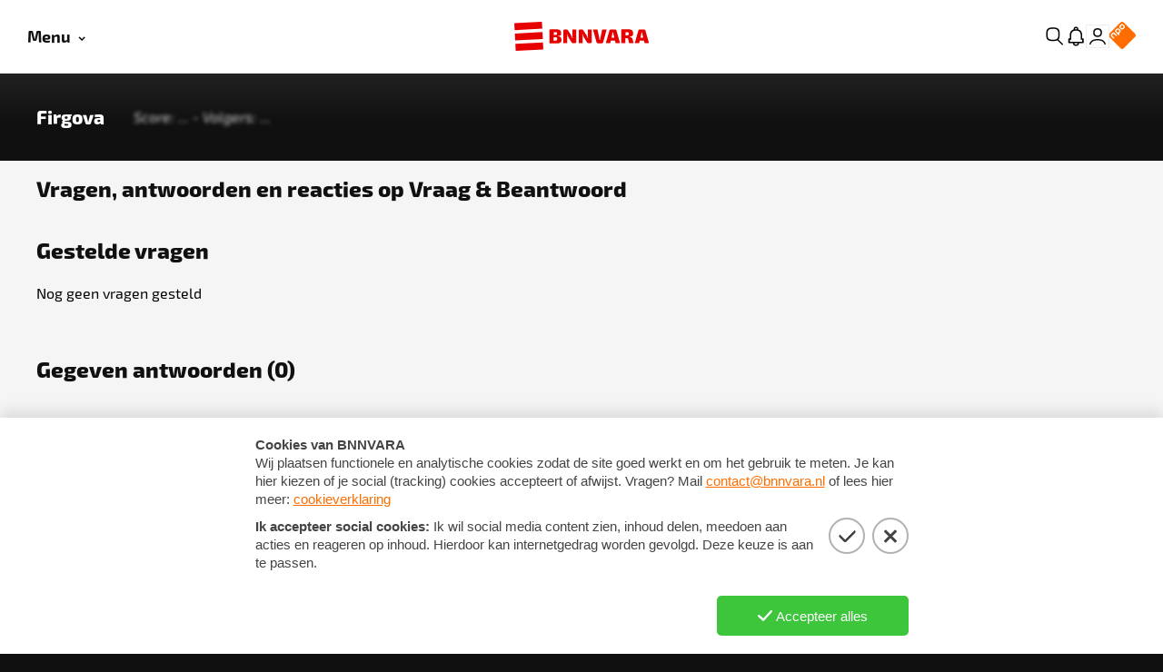

--- FILE ---
content_type: text/javascript
request_url: https://static.bnnvara.nl/_next/static/chunks/pages/profiel-e5c48ce287f13b2f.js
body_size: 1029
content:
(self.webpackChunk_N_E=self.webpackChunk_N_E||[]).push([[7032,7677,7968],{1670:function(e,i,n){(window.__NEXT_P=window.__NEXT_P||[]).push(["/profiel",function(){return n(98031)}])},67224:function(e,i,n){"use strict";n.r(i),n.d(i,{default:function(){return u}});var t=n(52322),r=n(56641),l=n(65216),o=n(29811);n(2784);let a=n(58694).ZP.div.withConfig({componentId:"sc-c5799cdd-0"})(["display:flex;align-items:center;justify-content:center;height:120px;background:",";"],e=>{let{theme:i}=e;return i.tertiary.main});var u=()=>(0,t.jsx)(a,{children:(0,t.jsxs)(l.Yd,{size:"large",type:"link",variant:"underline",href:"/wijzijnvoor-jijook",onClick:()=>(0,r.qf)("klik_wijzijnvoor",{category:"profiel",label:"wijzijnvoor-jijook",click_text:"Meer over BNNVARA",click_url:"/wijzijnvoor-jijook"}),children:["Meer over BNNVARA",(0,t.jsx)(o.T,{})]})})},17677:function(e,i,n){"use strict";n.r(i);var t=n(63252),r=n(2784);i.default=e=>r.createElement(t.NX,{heightSm:"0",heightMd:"16px",heightLg:"16px",...e})},98031:function(e,i,n){"use strict";n.r(i),n.d(i,{headerDataForProfile:function(){return x}});var t=n(52322);n(2784);var r=n(63252),l=n(28049),o=n(24498),a=n(4961),u=n(17677),s=n(70864),c=n(50308),d=n(77230),j=n(67224),f=n(19395),p=n(34014),h=n(17873),k=n(61271),v=n(62229),g=n(17685);let x=(e,i,n)=>({page:{name:(null==e?void 0:e.nickname)||"Profiel",description:(null==e?void 0:e.UID)?(0,t.jsx)(v.i,{profile:i,userStats:n}):"Dit is jouw plek op BNNVARA waar je jouw titels, likes, video's en artikelen terug kan vinden. We werken aan meer mogelijkheden die je kunt gebruiken!",logoUrl:(null==e?void 0:e.profilePicture)||"/static/icons/img_avatar_placeholder.png"}});i.default=(0,d.Z)(()=>{let{profile:e}=(0,o.mA)(),{data:i}=(0,k.G)(null==e?void 0:e.nickname),n=(0,g.f)(null==e?void 0:e.nickname);return(0,t.jsx)(p.M,{children:(0,t.jsxs)(a.C,{children:[(0,t.jsx)(h.V,{title:"Mijn profiel - BNNVARA",description:"Dit is jouw plek. Beheer hier jouw profiel.",type:"static page",image:"/static/icons/img_avatar_placeholder.png"}),(0,t.jsx)(c.default,{}),(0,t.jsx)(l.default,{headerData:x(e,i,n)}),(0,t.jsxs)(r.rj,{children:[(0,t.jsx)(u.default,{}),(0,t.jsx)(s.default,{}),(0,t.jsx)(u.default,{})]}),(0,t.jsx)(j.default,{}),(0,t.jsx)(f.default,{})]})})})}},function(e){e.O(0,[480,7195,9097,1766,5520,5665,3467,2376,9130,7459,4877,295,2701,308,2143,6183,5799,6024,864,2888,9774,179],function(){return e(e.s=1670)}),_N_E=e.O()}]);

--- FILE ---
content_type: text/javascript
request_url: https://static.bnnvara.nl/_next/static/chunks/864-4b2ea8d710121567.js
body_size: 15798
content:
(self.webpackChunk_N_E=self.webpackChunk_N_E||[]).push([[864],{54374:function(e){var n={kind:"Document",definitions:[{kind:"OperationDefinition",operation:"mutation",name:{kind:"Name",value:"COMMUNITY_CATEGORY_FOLLOW"},variableDefinitions:[{kind:"VariableDefinition",variable:{kind:"Variable",name:{kind:"Name",value:"categories"}},type:{kind:"ListType",type:{kind:"NamedType",name:{kind:"Name",value:"CommunityCategoryInput"}}},directives:[]},{kind:"VariableDefinition",variable:{kind:"Variable",name:{kind:"Name",value:"fingerprint"}},type:{kind:"NamedType",name:{kind:"Name",value:"String"}},directives:[]},{kind:"VariableDefinition",variable:{kind:"Variable",name:{kind:"Name",value:"slug"}},type:{kind:"NonNullType",type:{kind:"NamedType",name:{kind:"Name",value:"String"}}},directives:[]},{kind:"VariableDefinition",variable:{kind:"Variable",name:{kind:"Name",value:"brandId"}},type:{kind:"NonNullType",type:{kind:"NamedType",name:{kind:"Name",value:"String"}}},directives:[]}],directives:[],selectionSet:{kind:"SelectionSet",selections:[{kind:"Field",name:{kind:"Name",value:"followCommunityCategory"},arguments:[{kind:"Argument",name:{kind:"Name",value:"categories"},value:{kind:"Variable",name:{kind:"Name",value:"categories"}}},{kind:"Argument",name:{kind:"Name",value:"fingerprint"},value:{kind:"Variable",name:{kind:"Name",value:"fingerprint"}}},{kind:"Argument",name:{kind:"Name",value:"slug"},value:{kind:"Variable",name:{kind:"Name",value:"slug"}}},{kind:"Argument",name:{kind:"Name",value:"brandId"},value:{kind:"Variable",name:{kind:"Name",value:"brandId"}}}],directives:[],selectionSet:{kind:"SelectionSet",selections:[{kind:"InlineFragment",typeCondition:{kind:"NamedType",name:{kind:"Name",value:"FollowCommunityCategoryResponseSuccess"}},directives:[],selectionSet:{kind:"SelectionSet",selections:[{kind:"Field",name:{kind:"Name",value:"categories"},arguments:[],directives:[],selectionSet:{kind:"SelectionSet",selections:[{kind:"Field",name:{kind:"Name",value:"id"},arguments:[],directives:[]}]}}]}},{kind:"InlineFragment",typeCondition:{kind:"NamedType",name:{kind:"Name",value:"FollowCommunityCategoryResponseErrorType"}},directives:[],selectionSet:{kind:"SelectionSet",selections:[{kind:"Field",name:{kind:"Name",value:"error"},arguments:[],directives:[]}]}}]}}]}}],loc:{start:0,end:443}};n.loc.source={body:"mutation COMMUNITY_CATEGORY_FOLLOW(\n  $categories: [CommunityCategoryInput]\n  $fingerprint: String\n  $slug: String!\n  $brandId: String!\n) {\n  followCommunityCategory(\n    categories: $categories\n    fingerprint: $fingerprint\n    slug: $slug\n    brandId: $brandId\n  ) {\n    ... on FollowCommunityCategoryResponseSuccess {\n      categories {\n        id\n      }\n    }\n    ... on FollowCommunityCategoryResponseErrorType {\n      error\n    }\n  }\n}\n",name:"GraphQL request",locationOffset:{line:1,column:1}};var i={};function t(e,n){for(var i=0;i<e.definitions.length;i++){var t=e.definitions[i];if(t.name&&t.name.value==n)return t}}n.definitions.forEach(function(e){if(e.name){var n=new Set;(function e(n,i){if("FragmentSpread"===n.kind)i.add(n.name.value);else if("VariableDefinition"===n.kind){var t=n.type;"NamedType"===t.kind&&i.add(t.name.value)}n.selectionSet&&n.selectionSet.selections.forEach(function(n){e(n,i)}),n.variableDefinitions&&n.variableDefinitions.forEach(function(n){e(n,i)}),n.definitions&&n.definitions.forEach(function(n){e(n,i)})})(e,n),i[e.name.value]=n}}),e.exports=n,e.exports.COMMUNITY_CATEGORY_FOLLOW=function(e,n){var a={kind:e.kind,definitions:[t(e,n)]};e.hasOwnProperty("loc")&&(a.loc=e.loc);var r=i[n]||new Set,o=new Set,l=new Set;for(r.forEach(function(e){l.add(e)});l.size>0;){var d=l;l=new Set,d.forEach(function(e){o.has(e)||(o.add(e),(i[e]||new Set).forEach(function(e){l.add(e)}))})}return o.forEach(function(n){var i=t(e,n);i&&a.definitions.push(i)}),a}(n,"COMMUNITY_CATEGORY_FOLLOW")},53645:function(e){var n={kind:"Document",definitions:[{kind:"OperationDefinition",operation:"mutation",name:{kind:"Name",value:"TogglePersonFollow"},variableDefinitions:[{kind:"VariableDefinition",variable:{kind:"Variable",name:{kind:"Name",value:"userId"}},type:{kind:"NonNullType",type:{kind:"NamedType",name:{kind:"Name",value:"ID"}}},directives:[]},{kind:"VariableDefinition",variable:{kind:"Variable",name:{kind:"Name",value:"contentId"}},type:{kind:"NonNullType",type:{kind:"NamedType",name:{kind:"Name",value:"ID"}}},directives:[]},{kind:"VariableDefinition",variable:{kind:"Variable",name:{kind:"Name",value:"isFollowing"}},type:{kind:"NonNullType",type:{kind:"NamedType",name:{kind:"Name",value:"Boolean"}}},directives:[]},{kind:"VariableDefinition",variable:{kind:"Variable",name:{kind:"Name",value:"utm"}},type:{kind:"NamedType",name:{kind:"Name",value:"UTMInputType"}},directives:[]},{kind:"VariableDefinition",variable:{kind:"Variable",name:{kind:"Name",value:"fingerprint"}},type:{kind:"NamedType",name:{kind:"Name",value:"String"}},directives:[]},{kind:"VariableDefinition",variable:{kind:"Variable",name:{kind:"Name",value:"slug"}},type:{kind:"NamedType",name:{kind:"Name",value:"String"}},directives:[]},{kind:"VariableDefinition",variable:{kind:"Variable",name:{kind:"Name",value:"pagination"}},type:{kind:"NonNullType",type:{kind:"NamedType",name:{kind:"Name",value:"Options"}}},directives:[]}],directives:[],selectionSet:{kind:"SelectionSet",selections:[{kind:"Field",name:{kind:"Name",value:"followPerson"},arguments:[{kind:"Argument",name:{kind:"Name",value:"userId"},value:{kind:"Variable",name:{kind:"Name",value:"userId"}}},{kind:"Argument",name:{kind:"Name",value:"contentId"},value:{kind:"Variable",name:{kind:"Name",value:"contentId"}}},{kind:"Argument",name:{kind:"Name",value:"isFollowing"},value:{kind:"Variable",name:{kind:"Name",value:"isFollowing"}}},{kind:"Argument",name:{kind:"Name",value:"utm"},value:{kind:"Variable",name:{kind:"Name",value:"utm"}}},{kind:"Argument",name:{kind:"Name",value:"fingerprint"},value:{kind:"Variable",name:{kind:"Name",value:"fingerprint"}}},{kind:"Argument",name:{kind:"Name",value:"slug"},value:{kind:"Variable",name:{kind:"Name",value:"slug"}}}],directives:[],selectionSet:{kind:"SelectionSet",selections:[{kind:"Field",name:{kind:"Name",value:"id"},arguments:[],directives:[]},{kind:"Field",name:{kind:"Name",value:"isContentFollowed"},arguments:[{kind:"Argument",name:{kind:"Name",value:"userId"},value:{kind:"Variable",name:{kind:"Name",value:"userId"}}},{kind:"Argument",name:{kind:"Name",value:"contentId"},value:{kind:"Variable",name:{kind:"Name",value:"contentId"}}},{kind:"Argument",name:{kind:"Name",value:"contentType"},value:{kind:"StringValue",value:"person",block:!1}}],directives:[]},{kind:"Field",name:{kind:"Name",value:"followedPersons"},arguments:[{kind:"Argument",name:{kind:"Name",value:"userId"},value:{kind:"Variable",name:{kind:"Name",value:"userId"}}},{kind:"Argument",name:{kind:"Name",value:"pagination"},value:{kind:"Variable",name:{kind:"Name",value:"pagination"}}}],directives:[],selectionSet:{kind:"SelectionSet",selections:[{kind:"Field",name:{kind:"Name",value:"edges"},arguments:[],directives:[],selectionSet:{kind:"SelectionSet",selections:[{kind:"Field",name:{kind:"Name",value:"node"},arguments:[],directives:[],selectionSet:{kind:"SelectionSet",selections:[{kind:"Field",name:{kind:"Name",value:"id"},arguments:[],directives:[]},{kind:"Field",name:{kind:"Name",value:"name"},arguments:[],directives:[]},{kind:"Field",name:{kind:"Name",value:"firstCharacter"},arguments:[],directives:[]},{kind:"Field",name:{kind:"Name",value:"subtitle"},arguments:[],directives:[]},{kind:"Field",name:{kind:"Name",value:"photo"},arguments:[],directives:[],selectionSet:{kind:"SelectionSet",selections:[{kind:"Field",name:{kind:"Name",value:"id"},arguments:[],directives:[]},{kind:"Field",name:{kind:"Name",value:"url"},arguments:[],directives:[]},{kind:"Field",name:{kind:"Name",value:"alternativeText"},arguments:[],directives:[]}]}},{kind:"Field",name:{kind:"Name",value:"slug"},arguments:[],directives:[]}]}}]}},{kind:"Field",name:{kind:"Name",value:"totalCount"},arguments:[],directives:[]},{kind:"Field",name:{kind:"Name",value:"pageInfo"},arguments:[],directives:[],selectionSet:{kind:"SelectionSet",selections:[{kind:"Field",name:{kind:"Name",value:"endCursor"},arguments:[],directives:[]},{kind:"Field",name:{kind:"Name",value:"hasNextPage"},arguments:[],directives:[]}]}}]}}]}}]}}],loc:{start:0,end:826}};n.loc.source={body:'mutation TogglePersonFollow(\n  $userId: ID!\n  $contentId: ID!\n  $isFollowing: Boolean!\n  $utm: UTMInputType\n  $fingerprint: String\n  $slug: String\n  $pagination: Options!\n) {\n  followPerson(\n    userId: $userId\n    contentId: $contentId\n    isFollowing: $isFollowing\n    utm: $utm\n    fingerprint: $fingerprint\n    slug: $slug\n  ) {\n    id\n    isContentFollowed(\n      userId: $userId\n      contentId: $contentId\n      contentType: "person"\n    )\n    followedPersons(userId: $userId, pagination: $pagination) {\n      edges {\n        node {\n          id\n          name\n          firstCharacter\n          subtitle\n          photo {\n            id\n            url\n            alternativeText\n          }\n          slug\n        }\n      }\n      totalCount\n      pageInfo {\n        endCursor\n        hasNextPage\n      }\n    }\n  }\n}\n',name:"GraphQL request",locationOffset:{line:1,column:1}};var i={};function t(e,n){for(var i=0;i<e.definitions.length;i++){var t=e.definitions[i];if(t.name&&t.name.value==n)return t}}n.definitions.forEach(function(e){if(e.name){var n=new Set;(function e(n,i){if("FragmentSpread"===n.kind)i.add(n.name.value);else if("VariableDefinition"===n.kind){var t=n.type;"NamedType"===t.kind&&i.add(t.name.value)}n.selectionSet&&n.selectionSet.selections.forEach(function(n){e(n,i)}),n.variableDefinitions&&n.variableDefinitions.forEach(function(n){e(n,i)}),n.definitions&&n.definitions.forEach(function(n){e(n,i)})})(e,n),i[e.name.value]=n}}),e.exports=n,e.exports.TogglePersonFollow=function(e,n){var a={kind:e.kind,definitions:[t(e,n)]};e.hasOwnProperty("loc")&&(a.loc=e.loc);var r=i[n]||new Set,o=new Set,l=new Set;for(r.forEach(function(e){l.add(e)});l.size>0;){var d=l;l=new Set,d.forEach(function(e){o.has(e)||(o.add(e),(i[e]||new Set).forEach(function(e){l.add(e)}))})}return o.forEach(function(n){var i=t(e,n);i&&a.definitions.push(i)}),a}(n,"TogglePersonFollow")},11201:function(e){var n={kind:"Document",definitions:[{kind:"OperationDefinition",operation:"mutation",name:{kind:"Name",value:"TOGGLE_FOLLOW_POST"},variableDefinitions:[{kind:"VariableDefinition",variable:{kind:"Variable",name:{kind:"Name",value:"brandId"}},type:{kind:"NonNullType",type:{kind:"NamedType",name:{kind:"Name",value:"String"}}},directives:[]},{kind:"VariableDefinition",variable:{kind:"Variable",name:{kind:"Name",value:"postId"}},type:{kind:"NonNullType",type:{kind:"NamedType",name:{kind:"Name",value:"String"}}},directives:[]},{kind:"VariableDefinition",variable:{kind:"Variable",name:{kind:"Name",value:"isFollowing"}},type:{kind:"NonNullType",type:{kind:"NamedType",name:{kind:"Name",value:"Boolean"}}},directives:[]},{kind:"VariableDefinition",variable:{kind:"Variable",name:{kind:"Name",value:"slug"}},type:{kind:"NamedType",name:{kind:"Name",value:"String"}},directives:[]},{kind:"VariableDefinition",variable:{kind:"Variable",name:{kind:"Name",value:"utm"}},type:{kind:"NamedType",name:{kind:"Name",value:"UTMInputType"}},directives:[]},{kind:"VariableDefinition",variable:{kind:"Variable",name:{kind:"Name",value:"fingerprint"}},type:{kind:"NamedType",name:{kind:"Name",value:"String"}},directives:[]}],directives:[],selectionSet:{kind:"SelectionSet",selections:[{kind:"Field",name:{kind:"Name",value:"followPost"},arguments:[{kind:"Argument",name:{kind:"Name",value:"brandId"},value:{kind:"Variable",name:{kind:"Name",value:"brandId"}}},{kind:"Argument",name:{kind:"Name",value:"postId"},value:{kind:"Variable",name:{kind:"Name",value:"postId"}}},{kind:"Argument",name:{kind:"Name",value:"isFollowing"},value:{kind:"Variable",name:{kind:"Name",value:"isFollowing"}}},{kind:"Argument",name:{kind:"Name",value:"slug"},value:{kind:"Variable",name:{kind:"Name",value:"slug"}}},{kind:"Argument",name:{kind:"Name",value:"utm"},value:{kind:"Variable",name:{kind:"Name",value:"utm"}}},{kind:"Argument",name:{kind:"Name",value:"fingerprint"},value:{kind:"Variable",name:{kind:"Name",value:"fingerprint"}}}],directives:[],selectionSet:{kind:"SelectionSet",selections:[{kind:"InlineFragment",typeCondition:{kind:"NamedType",name:{kind:"Name",value:"FollowItemResponseSuccess"}},directives:[],selectionSet:{kind:"SelectionSet",selections:[{kind:"Field",name:{kind:"Name",value:"itemId"},arguments:[],directives:[]},{kind:"Field",name:{kind:"Name",value:"brandId"},arguments:[],directives:[]},{kind:"Field",name:{kind:"Name",value:"isFollowing"},arguments:[],directives:[]}]}},{kind:"InlineFragment",typeCondition:{kind:"NamedType",name:{kind:"Name",value:"FollowItemResponseErrorType"}},directives:[],selectionSet:{kind:"SelectionSet",selections:[{kind:"Field",name:{kind:"Name",value:"error"},arguments:[],directives:[]}]}}]}}]}},{kind:"OperationDefinition",operation:"mutation",name:{kind:"Name",value:"SET_FOLLOWED_COMMUNITY_POSTS"},variableDefinitions:[{kind:"VariableDefinition",variable:{kind:"Variable",name:{kind:"Name",value:"posts"}},type:{kind:"ListType",type:{kind:"NamedType",name:{kind:"Name",value:"FollowPostInputType"}}},directives:[]},{kind:"VariableDefinition",variable:{kind:"Variable",name:{kind:"Name",value:"slug"}},type:{kind:"NonNullType",type:{kind:"NamedType",name:{kind:"Name",value:"String"}}},directives:[]},{kind:"VariableDefinition",variable:{kind:"Variable",name:{kind:"Name",value:"utm"}},type:{kind:"NamedType",name:{kind:"Name",value:"UTMInputType"}},directives:[]},{kind:"VariableDefinition",variable:{kind:"Variable",name:{kind:"Name",value:"fingerprint"}},type:{kind:"NamedType",name:{kind:"Name",value:"String"}},directives:[]},{kind:"VariableDefinition",variable:{kind:"Variable",name:{kind:"Name",value:"userId"}},type:{kind:"NonNullType",type:{kind:"NamedType",name:{kind:"Name",value:"ID"}}},directives:[]}],directives:[],selectionSet:{kind:"SelectionSet",selections:[{kind:"Field",name:{kind:"Name",value:"followPosts"},arguments:[{kind:"Argument",name:{kind:"Name",value:"userId"},value:{kind:"Variable",name:{kind:"Name",value:"userId"}}},{kind:"Argument",name:{kind:"Name",value:"posts"},value:{kind:"Variable",name:{kind:"Name",value:"posts"}}},{kind:"Argument",name:{kind:"Name",value:"slug"},value:{kind:"Variable",name:{kind:"Name",value:"slug"}}},{kind:"Argument",name:{kind:"Name",value:"utm"},value:{kind:"Variable",name:{kind:"Name",value:"utm"}}},{kind:"Argument",name:{kind:"Name",value:"fingerprint"},value:{kind:"Variable",name:{kind:"Name",value:"fingerprint"}}}],directives:[],selectionSet:{kind:"SelectionSet",selections:[{kind:"Field",name:{kind:"Name",value:"id"},arguments:[],directives:[]},{kind:"Field",name:{kind:"Name",value:"followedCommunityPosts"},arguments:[],directives:[],selectionSet:{kind:"SelectionSet",selections:[{kind:"Field",name:{kind:"Name",value:"node"},arguments:[],directives:[],selectionSet:{kind:"SelectionSet",selections:[{kind:"Field",name:{kind:"Name",value:"id"},arguments:[],directives:[]},{kind:"Field",name:{kind:"Name",value:"title"},arguments:[],directives:[]},{kind:"Field",name:{kind:"Name",value:"slug"},arguments:[],directives:[]},{kind:"Field",name:{kind:"Name",value:"category"},arguments:[],directives:[],selectionSet:{kind:"SelectionSet",selections:[{kind:"Field",name:{kind:"Name",value:"id"},arguments:[],directives:[]},{kind:"Field",name:{kind:"Name",value:"title"},arguments:[],directives:[]},{kind:"Field",name:{kind:"Name",value:"slug"},arguments:[],directives:[]}]}},{kind:"Field",name:{kind:"Name",value:"brand"},arguments:[],directives:[],selectionSet:{kind:"SelectionSet",selections:[{kind:"Field",name:{kind:"Name",value:"id"},arguments:[],directives:[]}]}}]}}]}}]}}]}}],loc:{start:0,end:954}};n.loc.source={body:"mutation TOGGLE_FOLLOW_POST(\n  $brandId: String!\n  $postId: String!\n  $isFollowing: Boolean!\n  $slug: String\n  $utm: UTMInputType\n  $fingerprint: String\n) {\n  followPost(\n    brandId: $brandId\n    postId: $postId\n    isFollowing: $isFollowing\n    slug: $slug\n    utm: $utm\n    fingerprint: $fingerprint\n  ) {\n    ... on FollowItemResponseSuccess {\n      itemId\n      brandId\n      isFollowing\n    }\n    ... on FollowItemResponseErrorType {\n      error\n    }\n  }\n}\n\nmutation SET_FOLLOWED_COMMUNITY_POSTS(\n  $posts: [FollowPostInputType]\n  $slug: String!\n  $utm: UTMInputType\n  $fingerprint: String\n  $userId: ID!\n) {\n  followPosts(\n    userId: $userId\n    posts: $posts\n    slug: $slug\n    utm: $utm\n    fingerprint: $fingerprint\n  ) {\n    id\n    followedCommunityPosts {\n      node {\n        id\n        title\n        slug\n        category {\n          id\n          title\n          slug\n        }\n        brand {\n          id\n        }\n      }\n    }\n  }\n}\n",name:"GraphQL request",locationOffset:{line:1,column:1}};var i={};function t(e,n){for(var i=0;i<e.definitions.length;i++){var t=e.definitions[i];if(t.name&&t.name.value==n)return t}}function a(e,n){var a={kind:e.kind,definitions:[t(e,n)]};e.hasOwnProperty("loc")&&(a.loc=e.loc);var r=i[n]||new Set,o=new Set,l=new Set;for(r.forEach(function(e){l.add(e)});l.size>0;){var d=l;l=new Set,d.forEach(function(e){o.has(e)||(o.add(e),(i[e]||new Set).forEach(function(e){l.add(e)}))})}return o.forEach(function(n){var i=t(e,n);i&&a.definitions.push(i)}),a}n.definitions.forEach(function(e){if(e.name){var n=new Set;(function e(n,i){if("FragmentSpread"===n.kind)i.add(n.name.value);else if("VariableDefinition"===n.kind){var t=n.type;"NamedType"===t.kind&&i.add(t.name.value)}n.selectionSet&&n.selectionSet.selections.forEach(function(n){e(n,i)}),n.variableDefinitions&&n.variableDefinitions.forEach(function(n){e(n,i)}),n.definitions&&n.definitions.forEach(function(n){e(n,i)})})(e,n),i[e.name.value]=n}}),e.exports=n,e.exports.TOGGLE_FOLLOW_POST=a(n,"TOGGLE_FOLLOW_POST"),e.exports.SET_FOLLOWED_COMMUNITY_POSTS=a(n,"SET_FOLLOWED_COMMUNITY_POSTS")},11036:function(e){var n={kind:"Document",definitions:[{kind:"OperationDefinition",operation:"mutation",name:{kind:"Name",value:"UPDATE_DESCRIPTION"},variableDefinitions:[{kind:"VariableDefinition",variable:{kind:"Variable",name:{kind:"Name",value:"description"}},type:{kind:"NamedType",name:{kind:"Name",value:"String"}},directives:[]}],directives:[],selectionSet:{kind:"SelectionSet",selections:[{kind:"Field",name:{kind:"Name",value:"updateDescription"},arguments:[{kind:"Argument",name:{kind:"Name",value:"description"},value:{kind:"Variable",name:{kind:"Name",value:"description"}}}],directives:[]}]}}],loc:{start:0,end:101}};n.loc.source={body:"mutation UPDATE_DESCRIPTION($description: String) {\n  updateDescription(description: $description)\n}\n",name:"GraphQL request",locationOffset:{line:1,column:1}};var i={};function t(e,n){for(var i=0;i<e.definitions.length;i++){var t=e.definitions[i];if(t.name&&t.name.value==n)return t}}n.definitions.forEach(function(e){if(e.name){var n=new Set;(function e(n,i){if("FragmentSpread"===n.kind)i.add(n.name.value);else if("VariableDefinition"===n.kind){var t=n.type;"NamedType"===t.kind&&i.add(t.name.value)}n.selectionSet&&n.selectionSet.selections.forEach(function(n){e(n,i)}),n.variableDefinitions&&n.variableDefinitions.forEach(function(n){e(n,i)}),n.definitions&&n.definitions.forEach(function(n){e(n,i)})})(e,n),i[e.name.value]=n}}),e.exports=n,e.exports.UPDATE_DESCRIPTION=function(e,n){var a={kind:e.kind,definitions:[t(e,n)]};e.hasOwnProperty("loc")&&(a.loc=e.loc);var r=i[n]||new Set,o=new Set,l=new Set;for(r.forEach(function(e){l.add(e)});l.size>0;){var d=l;l=new Set,d.forEach(function(e){o.has(e)||(o.add(e),(i[e]||new Set).forEach(function(e){l.add(e)}))})}return o.forEach(function(n){var i=t(e,n);i&&a.definitions.push(i)}),a}(n,"UPDATE_DESCRIPTION")},41469:function(e){var n={kind:"Document",definitions:[{kind:"OperationDefinition",operation:"query",name:{kind:"Name",value:"AllThemesQuery"},variableDefinitions:[{kind:"VariableDefinition",variable:{kind:"Variable",name:{kind:"Name",value:"parentId"}},type:{kind:"NamedType",name:{kind:"Name",value:"String"}},directives:[]}],directives:[],selectionSet:{kind:"SelectionSet",selections:[{kind:"Field",name:{kind:"Name",value:"themes"},arguments:[{kind:"Argument",name:{kind:"Name",value:"parentId"},value:{kind:"Variable",name:{kind:"Name",value:"parentId"}}}],directives:[],selectionSet:{kind:"SelectionSet",selections:[{kind:"Field",name:{kind:"Name",value:"edges"},arguments:[],directives:[],selectionSet:{kind:"SelectionSet",selections:[{kind:"Field",name:{kind:"Name",value:"node"},arguments:[],directives:[],selectionSet:{kind:"SelectionSet",selections:[{kind:"Field",name:{kind:"Name",value:"id"},arguments:[],directives:[]},{kind:"Field",name:{kind:"Name",value:"name"},arguments:[],directives:[]},{kind:"Field",name:{kind:"Name",value:"slug"},arguments:[],directives:[]},{kind:"Field",name:{kind:"Name",value:"color"},arguments:[],directives:[]},{kind:"Field",name:{kind:"Name",value:"order"},arguments:[],directives:[]},{kind:"Field",name:{kind:"Name",value:"parent"},arguments:[],directives:[],selectionSet:{kind:"SelectionSet",selections:[{kind:"Field",name:{kind:"Name",value:"id"},arguments:[],directives:[]},{kind:"Field",name:{kind:"Name",value:"color"},arguments:[],directives:[]}]}}]}}]}}]}}]}}],loc:{start:0,end:240}};n.loc.source={body:"query AllThemesQuery($parentId: String) {\n  themes(parentId: $parentId) {\n    edges {\n      node {\n        id\n        name\n        slug\n        color\n        order\n        parent {\n          id\n          color\n        }\n      }\n    }\n  }\n}\n",name:"GraphQL request",locationOffset:{line:1,column:1}};var i={};function t(e,n){for(var i=0;i<e.definitions.length;i++){var t=e.definitions[i];if(t.name&&t.name.value==n)return t}}n.definitions.forEach(function(e){if(e.name){var n=new Set;(function e(n,i){if("FragmentSpread"===n.kind)i.add(n.name.value);else if("VariableDefinition"===n.kind){var t=n.type;"NamedType"===t.kind&&i.add(t.name.value)}n.selectionSet&&n.selectionSet.selections.forEach(function(n){e(n,i)}),n.variableDefinitions&&n.variableDefinitions.forEach(function(n){e(n,i)}),n.definitions&&n.definitions.forEach(function(n){e(n,i)})})(e,n),i[e.name.value]=n}}),e.exports=n,e.exports.AllThemesQuery=function(e,n){var a={kind:e.kind,definitions:[t(e,n)]};e.hasOwnProperty("loc")&&(a.loc=e.loc);var r=i[n]||new Set,o=new Set,l=new Set;for(r.forEach(function(e){l.add(e)});l.size>0;){var d=l;l=new Set,d.forEach(function(e){o.has(e)||(o.add(e),(i[e]||new Set).forEach(function(e){l.add(e)}))})}return o.forEach(function(n){var i=t(e,n);i&&a.definitions.push(i)}),a}(n,"AllThemesQuery")},41108:function(e){var n={kind:"Document",definitions:[{kind:"OperationDefinition",operation:"query",name:{kind:"Name",value:"GET_COMMUNITY_CATEGORIES"},variableDefinitions:[{kind:"VariableDefinition",variable:{kind:"Variable",name:{kind:"Name",value:"brandId"}},type:{kind:"NonNullType",type:{kind:"NamedType",name:{kind:"Name",value:"ID"}}},directives:[]}],directives:[],selectionSet:{kind:"SelectionSet",selections:[{kind:"Field",name:{kind:"Name",value:"communityCategories"},arguments:[{kind:"Argument",name:{kind:"Name",value:"brandId"},value:{kind:"Variable",name:{kind:"Name",value:"brandId"}}}],directives:[],selectionSet:{kind:"SelectionSet",selections:[{kind:"InlineFragment",typeCondition:{kind:"NamedType",name:{kind:"Name",value:"CommunityCategoriesSuccessType"}},directives:[],selectionSet:{kind:"SelectionSet",selections:[{kind:"Field",name:{kind:"Name",value:"categories"},arguments:[],directives:[],selectionSet:{kind:"SelectionSet",selections:[{kind:"Field",name:{kind:"Name",value:"id"},arguments:[],directives:[]},{kind:"Field",name:{kind:"Name",value:"title"},arguments:[],directives:[]},{kind:"Field",name:{kind:"Name",value:"brandId"},arguments:[],directives:[]},{kind:"Field",name:{kind:"Name",value:"slug"},arguments:[],directives:[]}]}}]}},{kind:"InlineFragment",typeCondition:{kind:"NamedType",name:{kind:"Name",value:"CommunityCategoriesErrorType"}},directives:[],selectionSet:{kind:"SelectionSet",selections:[{kind:"Field",name:{kind:"Name",value:"error"},arguments:[],directives:[],selectionSet:{kind:"SelectionSet",selections:[{kind:"Field",name:{kind:"Name",value:"location"},arguments:[],directives:[]},{kind:"Field",name:{kind:"Name",value:"message"},arguments:[],directives:[]}]}}]}}]}}]}}],loc:{start:0,end:331}};n.loc.source={body:"query GET_COMMUNITY_CATEGORIES($brandId: ID!) {\n  communityCategories(brandId: $brandId) {\n    ... on CommunityCategoriesSuccessType {\n      categories {\n        id\n        title\n        brandId\n        slug\n      }\n    }\n    ... on CommunityCategoriesErrorType {\n      error {\n        location\n        message\n      }\n    }\n  }\n}\n",name:"GraphQL request",locationOffset:{line:1,column:1}};var i={};function t(e,n){for(var i=0;i<e.definitions.length;i++){var t=e.definitions[i];if(t.name&&t.name.value==n)return t}}n.definitions.forEach(function(e){if(e.name){var n=new Set;(function e(n,i){if("FragmentSpread"===n.kind)i.add(n.name.value);else if("VariableDefinition"===n.kind){var t=n.type;"NamedType"===t.kind&&i.add(t.name.value)}n.selectionSet&&n.selectionSet.selections.forEach(function(n){e(n,i)}),n.variableDefinitions&&n.variableDefinitions.forEach(function(n){e(n,i)}),n.definitions&&n.definitions.forEach(function(n){e(n,i)})})(e,n),i[e.name.value]=n}}),e.exports=n,e.exports.GET_COMMUNITY_CATEGORIES=function(e,n){var a={kind:e.kind,definitions:[t(e,n)]};e.hasOwnProperty("loc")&&(a.loc=e.loc);var r=i[n]||new Set,o=new Set,l=new Set;for(r.forEach(function(e){l.add(e)});l.size>0;){var d=l;l=new Set,d.forEach(function(e){o.has(e)||(o.add(e),(i[e]||new Set).forEach(function(e){l.add(e)}))})}return o.forEach(function(n){var i=t(e,n);i&&a.definitions.push(i)}),a}(n,"GET_COMMUNITY_CATEGORIES")},27611:function(e){var n={kind:"Document",definitions:[{kind:"OperationDefinition",operation:"query",name:{kind:"Name",value:"GET_FOLLOWED_COMMUNITY_CATEGORIES"},variableDefinitions:[{kind:"VariableDefinition",variable:{kind:"Variable",name:{kind:"Name",value:"userId"}},type:{kind:"NonNullType",type:{kind:"NamedType",name:{kind:"Name",value:"ID"}}},directives:[]}],directives:[],selectionSet:{kind:"SelectionSet",selections:[{kind:"Field",name:{kind:"Name",value:"me"},arguments:[{kind:"Argument",name:{kind:"Name",value:"userId"},value:{kind:"Variable",name:{kind:"Name",value:"userId"}}}],directives:[],selectionSet:{kind:"SelectionSet",selections:[{kind:"Field",name:{kind:"Name",value:"id"},arguments:[],directives:[]},{kind:"Field",name:{kind:"Name",value:"followedCommunityCategories"},arguments:[],directives:[],selectionSet:{kind:"SelectionSet",selections:[{kind:"Field",name:{kind:"Name",value:"id"},arguments:[],directives:[]}]}}]}}]}}],loc:{start:0,end:142}};n.loc.source={body:"query GET_FOLLOWED_COMMUNITY_CATEGORIES($userId: ID!) {\n  me(userId: $userId) {\n    id\n    followedCommunityCategories {\n      id\n    }\n  }\n}\n",name:"GraphQL request",locationOffset:{line:1,column:1}};var i={};function t(e,n){for(var i=0;i<e.definitions.length;i++){var t=e.definitions[i];if(t.name&&t.name.value==n)return t}}n.definitions.forEach(function(e){if(e.name){var n=new Set;(function e(n,i){if("FragmentSpread"===n.kind)i.add(n.name.value);else if("VariableDefinition"===n.kind){var t=n.type;"NamedType"===t.kind&&i.add(t.name.value)}n.selectionSet&&n.selectionSet.selections.forEach(function(n){e(n,i)}),n.variableDefinitions&&n.variableDefinitions.forEach(function(n){e(n,i)}),n.definitions&&n.definitions.forEach(function(n){e(n,i)})})(e,n),i[e.name.value]=n}}),e.exports=n,e.exports.GET_FOLLOWED_COMMUNITY_CATEGORIES=function(e,n){var a={kind:e.kind,definitions:[t(e,n)]};e.hasOwnProperty("loc")&&(a.loc=e.loc);var r=i[n]||new Set,o=new Set,l=new Set;for(r.forEach(function(e){l.add(e)});l.size>0;){var d=l;l=new Set,d.forEach(function(e){o.has(e)||(o.add(e),(i[e]||new Set).forEach(function(e){l.add(e)}))})}return o.forEach(function(n){var i=t(e,n);i&&a.definitions.push(i)}),a}(n,"GET_FOLLOWED_COMMUNITY_CATEGORIES")},70883:function(e){var n={kind:"Document",definitions:[{kind:"OperationDefinition",operation:"query",name:{kind:"Name",value:"GET_FOLLOWED_COMMUNITY_POSTS"},variableDefinitions:[{kind:"VariableDefinition",variable:{kind:"Variable",name:{kind:"Name",value:"userId"}},type:{kind:"NonNullType",type:{kind:"NamedType",name:{kind:"Name",value:"ID"}}},directives:[]}],directives:[],selectionSet:{kind:"SelectionSet",selections:[{kind:"Field",name:{kind:"Name",value:"me"},arguments:[{kind:"Argument",name:{kind:"Name",value:"userId"},value:{kind:"Variable",name:{kind:"Name",value:"userId"}}}],directives:[],selectionSet:{kind:"SelectionSet",selections:[{kind:"Field",name:{kind:"Name",value:"id"},arguments:[],directives:[]},{kind:"Field",name:{kind:"Name",value:"followedCommunityPosts"},arguments:[],directives:[],selectionSet:{kind:"SelectionSet",selections:[{kind:"Field",name:{kind:"Name",value:"node"},arguments:[],directives:[],selectionSet:{kind:"SelectionSet",selections:[{kind:"Field",name:{kind:"Name",value:"id"},arguments:[],directives:[]},{kind:"Field",name:{kind:"Name",value:"title"},arguments:[],directives:[]},{kind:"Field",name:{kind:"Name",value:"slug"},arguments:[],directives:[]},{kind:"Field",name:{kind:"Name",value:"category"},arguments:[],directives:[],selectionSet:{kind:"SelectionSet",selections:[{kind:"Field",name:{kind:"Name",value:"id"},arguments:[],directives:[]},{kind:"Field",name:{kind:"Name",value:"title"},arguments:[],directives:[]},{kind:"Field",name:{kind:"Name",value:"slug"},arguments:[],directives:[]}]}},{kind:"Field",name:{kind:"Name",value:"brand"},arguments:[],directives:[],selectionSet:{kind:"SelectionSet",selections:[{kind:"Field",name:{kind:"Name",value:"id"},arguments:[],directives:[]}]}}]}}]}}]}}]}}],loc:{start:0,end:294}};n.loc.source={body:"query GET_FOLLOWED_COMMUNITY_POSTS($userId: ID!) {\n  me(userId: $userId) {\n    id\n    followedCommunityPosts {\n      node {\n        id\n        title\n        slug\n        category {\n          id\n          title\n          slug\n        }\n        brand {\n          id\n        }\n      }\n    }\n  }\n}\n",name:"GraphQL request",locationOffset:{line:1,column:1}};var i={};function t(e,n){for(var i=0;i<e.definitions.length;i++){var t=e.definitions[i];if(t.name&&t.name.value==n)return t}}n.definitions.forEach(function(e){if(e.name){var n=new Set;(function e(n,i){if("FragmentSpread"===n.kind)i.add(n.name.value);else if("VariableDefinition"===n.kind){var t=n.type;"NamedType"===t.kind&&i.add(t.name.value)}n.selectionSet&&n.selectionSet.selections.forEach(function(n){e(n,i)}),n.variableDefinitions&&n.variableDefinitions.forEach(function(n){e(n,i)}),n.definitions&&n.definitions.forEach(function(n){e(n,i)})})(e,n),i[e.name.value]=n}}),e.exports=n,e.exports.GET_FOLLOWED_COMMUNITY_POSTS=function(e,n){var a={kind:e.kind,definitions:[t(e,n)]};e.hasOwnProperty("loc")&&(a.loc=e.loc);var r=i[n]||new Set,o=new Set,l=new Set;for(r.forEach(function(e){l.add(e)});l.size>0;){var d=l;l=new Set,d.forEach(function(e){o.has(e)||(o.add(e),(i[e]||new Set).forEach(function(e){l.add(e)}))})}return o.forEach(function(n){var i=t(e,n);i&&a.definitions.push(i)}),a}(n,"GET_FOLLOWED_COMMUNITY_POSTS")},90604:function(e){var n={kind:"Document",definitions:[{kind:"OperationDefinition",operation:"query",name:{kind:"Name",value:"GET_FOLLOWED_PERSONS"},variableDefinitions:[{kind:"VariableDefinition",variable:{kind:"Variable",name:{kind:"Name",value:"userId"}},type:{kind:"NonNullType",type:{kind:"NamedType",name:{kind:"Name",value:"ID"}}},directives:[]},{kind:"VariableDefinition",variable:{kind:"Variable",name:{kind:"Name",value:"pagination"}},type:{kind:"NonNullType",type:{kind:"NamedType",name:{kind:"Name",value:"Options"}}},directives:[]}],directives:[],selectionSet:{kind:"SelectionSet",selections:[{kind:"Field",name:{kind:"Name",value:"me"},arguments:[{kind:"Argument",name:{kind:"Name",value:"userId"},value:{kind:"Variable",name:{kind:"Name",value:"userId"}}}],directives:[],selectionSet:{kind:"SelectionSet",selections:[{kind:"Field",name:{kind:"Name",value:"id"},arguments:[],directives:[]},{kind:"Field",name:{kind:"Name",value:"followedPersons"},arguments:[{kind:"Argument",name:{kind:"Name",value:"userId"},value:{kind:"Variable",name:{kind:"Name",value:"userId"}}},{kind:"Argument",name:{kind:"Name",value:"pagination"},value:{kind:"Variable",name:{kind:"Name",value:"pagination"}}}],directives:[],selectionSet:{kind:"SelectionSet",selections:[{kind:"Field",name:{kind:"Name",value:"edges"},arguments:[],directives:[],selectionSet:{kind:"SelectionSet",selections:[{kind:"Field",name:{kind:"Name",value:"node"},arguments:[],directives:[],selectionSet:{kind:"SelectionSet",selections:[{kind:"Field",name:{kind:"Name",value:"id"},arguments:[],directives:[]},{kind:"Field",name:{kind:"Name",value:"name"},arguments:[],directives:[]},{kind:"Field",name:{kind:"Name",value:"firstCharacter"},arguments:[],directives:[]},{kind:"Field",name:{kind:"Name",value:"subtitle"},arguments:[],directives:[]},{kind:"Field",name:{kind:"Name",value:"photo"},arguments:[],directives:[],selectionSet:{kind:"SelectionSet",selections:[{kind:"Field",name:{kind:"Name",value:"id"},arguments:[],directives:[]},{kind:"Field",name:{kind:"Name",value:"url"},arguments:[],directives:[]},{kind:"Field",name:{kind:"Name",value:"alternativeText"},arguments:[],directives:[]}]}},{kind:"Field",name:{kind:"Name",value:"slug"},arguments:[],directives:[]}]}}]}},{kind:"Field",name:{kind:"Name",value:"pageInfo"},arguments:[],directives:[],selectionSet:{kind:"SelectionSet",selections:[{kind:"Field",name:{kind:"Name",value:"endCursor"},arguments:[],directives:[]},{kind:"Field",name:{kind:"Name",value:"hasNextPage"},arguments:[],directives:[]}]}}]}}]}}]}}],loc:{start:0,end:459}};n.loc.source={body:"query GET_FOLLOWED_PERSONS($userId: ID!, $pagination: Options!) {\n  me(userId: $userId) {\n    id\n    followedPersons(userId: $userId, pagination: $pagination) {\n      edges {\n        node {\n          id\n          name\n          firstCharacter\n          subtitle\n          photo {\n            id\n            url\n            alternativeText\n          }\n          slug\n        }\n      }\n      pageInfo {\n        endCursor\n        hasNextPage\n      }\n    }\n  }\n}\n",name:"GraphQL request",locationOffset:{line:1,column:1}};var i={};function t(e,n){for(var i=0;i<e.definitions.length;i++){var t=e.definitions[i];if(t.name&&t.name.value==n)return t}}n.definitions.forEach(function(e){if(e.name){var n=new Set;(function e(n,i){if("FragmentSpread"===n.kind)i.add(n.name.value);else if("VariableDefinition"===n.kind){var t=n.type;"NamedType"===t.kind&&i.add(t.name.value)}n.selectionSet&&n.selectionSet.selections.forEach(function(n){e(n,i)}),n.variableDefinitions&&n.variableDefinitions.forEach(function(n){e(n,i)}),n.definitions&&n.definitions.forEach(function(n){e(n,i)})})(e,n),i[e.name.value]=n}}),e.exports=n,e.exports.GET_FOLLOWED_PERSONS=function(e,n){var a={kind:e.kind,definitions:[t(e,n)]};e.hasOwnProperty("loc")&&(a.loc=e.loc);var r=i[n]||new Set,o=new Set,l=new Set;for(r.forEach(function(e){l.add(e)});l.size>0;){var d=l;l=new Set,d.forEach(function(e){o.has(e)||(o.add(e),(i[e]||new Set).forEach(function(e){l.add(e)}))})}return o.forEach(function(n){var i=t(e,n);i&&a.definitions.push(i)}),a}(n,"GET_FOLLOWED_PERSONS")},30021:function(e){var n={kind:"Document",definitions:[{kind:"OperationDefinition",operation:"query",name:{kind:"Name",value:"GET_FOLLOWED_PROFILES"},variableDefinitions:[{kind:"VariableDefinition",variable:{kind:"Variable",name:{kind:"Name",value:"userId"}},type:{kind:"NonNullType",type:{kind:"NamedType",name:{kind:"Name",value:"ID"}}},directives:[]},{kind:"VariableDefinition",variable:{kind:"Variable",name:{kind:"Name",value:"contentType"}},type:{kind:"NonNullType",type:{kind:"NamedType",name:{kind:"Name",value:"String"}}},directives:[]},{kind:"VariableDefinition",variable:{kind:"Variable",name:{kind:"Name",value:"pagination"}},type:{kind:"NonNullType",type:{kind:"NamedType",name:{kind:"Name",value:"Options"}}},directives:[]}],directives:[],selectionSet:{kind:"SelectionSet",selections:[{kind:"Field",name:{kind:"Name",value:"me"},arguments:[{kind:"Argument",name:{kind:"Name",value:"userId"},value:{kind:"Variable",name:{kind:"Name",value:"userId"}}},{kind:"Argument",name:{kind:"Name",value:"contentType"},value:{kind:"Variable",name:{kind:"Name",value:"contentType"}}}],directives:[],selectionSet:{kind:"SelectionSet",selections:[{kind:"Field",name:{kind:"Name",value:"id"},arguments:[],directives:[]},{kind:"Field",name:{kind:"Name",value:"followedProfiles"},arguments:[{kind:"Argument",name:{kind:"Name",value:"userId"},value:{kind:"Variable",name:{kind:"Name",value:"userId"}}},{kind:"Argument",name:{kind:"Name",value:"contentType"},value:{kind:"Variable",name:{kind:"Name",value:"contentType"}}},{kind:"Argument",name:{kind:"Name",value:"pagination"},value:{kind:"Variable",name:{kind:"Name",value:"pagination"}}}],directives:[],selectionSet:{kind:"SelectionSet",selections:[{kind:"Field",name:{kind:"Name",value:"edges"},arguments:[],directives:[],selectionSet:{kind:"SelectionSet",selections:[{kind:"Field",name:{kind:"Name",value:"node"},arguments:[],directives:[],selectionSet:{kind:"SelectionSet",selections:[{kind:"Field",name:{kind:"Name",value:"externalId"},arguments:[],directives:[]},{kind:"Field",name:{kind:"Name",value:"username"},arguments:[],directives:[]}]}}]}},{kind:"Field",name:{kind:"Name",value:"totalCount"},arguments:[],directives:[]},{kind:"Field",name:{kind:"Name",value:"pageInfo"},arguments:[],directives:[],selectionSet:{kind:"SelectionSet",selections:[{kind:"Field",name:{kind:"Name",value:"endCursor"},arguments:[],directives:[]},{kind:"Field",name:{kind:"Name",value:"hasNextPage"},arguments:[],directives:[]}]}}]}}]}}]}}],loc:{start:0,end:447}};n.loc.source={body:"query GET_FOLLOWED_PROFILES(\n  $userId: ID!\n  $contentType: String!\n  $pagination: Options!\n) {\n  me(userId: $userId, contentType: $contentType) {\n    id\n    followedProfiles(\n      userId: $userId\n      contentType: $contentType\n      pagination: $pagination\n    ) {\n      edges {\n        node {\n          externalId\n          username\n        }\n      }\n      totalCount\n      pageInfo {\n        endCursor\n        hasNextPage\n      }\n    }\n  }\n}\n",name:"GraphQL request",locationOffset:{line:1,column:1}};var i={};function t(e,n){for(var i=0;i<e.definitions.length;i++){var t=e.definitions[i];if(t.name&&t.name.value==n)return t}}n.definitions.forEach(function(e){if(e.name){var n=new Set;(function e(n,i){if("FragmentSpread"===n.kind)i.add(n.name.value);else if("VariableDefinition"===n.kind){var t=n.type;"NamedType"===t.kind&&i.add(t.name.value)}n.selectionSet&&n.selectionSet.selections.forEach(function(n){e(n,i)}),n.variableDefinitions&&n.variableDefinitions.forEach(function(n){e(n,i)}),n.definitions&&n.definitions.forEach(function(n){e(n,i)})})(e,n),i[e.name.value]=n}}),e.exports=n,e.exports.GET_FOLLOWED_PROFILES=function(e,n){var a={kind:e.kind,definitions:[t(e,n)]};e.hasOwnProperty("loc")&&(a.loc=e.loc);var r=i[n]||new Set,o=new Set,l=new Set;for(r.forEach(function(e){l.add(e)});l.size>0;){var d=l;l=new Set,d.forEach(function(e){o.has(e)||(o.add(e),(i[e]||new Set).forEach(function(e){l.add(e)}))})}return o.forEach(function(n){var i=t(e,n);i&&a.definitions.push(i)}),a}(n,"GET_FOLLOWED_PROFILES")},13416:function(e){var n={kind:"Document",definitions:[{kind:"OperationDefinition",operation:"query",name:{kind:"Name",value:"FetchFollowedThemes"},variableDefinitions:[{kind:"VariableDefinition",variable:{kind:"Variable",name:{kind:"Name",value:"userId"}},type:{kind:"NonNullType",type:{kind:"NamedType",name:{kind:"Name",value:"ID"}}},directives:[]}],directives:[],selectionSet:{kind:"SelectionSet",selections:[{kind:"Field",name:{kind:"Name",value:"me"},arguments:[{kind:"Argument",name:{kind:"Name",value:"userId"},value:{kind:"Variable",name:{kind:"Name",value:"userId"}}}],directives:[],selectionSet:{kind:"SelectionSet",selections:[{kind:"Field",name:{kind:"Name",value:"id"},arguments:[],directives:[]},{kind:"Field",name:{kind:"Name",value:"followedThemes"},arguments:[{kind:"Argument",name:{kind:"Name",value:"userId"},value:{kind:"Variable",name:{kind:"Name",value:"userId"}}}],directives:[],selectionSet:{kind:"SelectionSet",selections:[{kind:"Field",name:{kind:"Name",value:"id"},arguments:[],directives:[]}]}}]}}]}}],loc:{start:0,end:132}};n.loc.source={body:"query FetchFollowedThemes($userId: ID!) {\n  me(userId: $userId) {\n    id\n    followedThemes(userId: $userId) {\n      id\n    }\n  }\n}\n",name:"GraphQL request",locationOffset:{line:1,column:1}};var i={};function t(e,n){for(var i=0;i<e.definitions.length;i++){var t=e.definitions[i];if(t.name&&t.name.value==n)return t}}n.definitions.forEach(function(e){if(e.name){var n=new Set;(function e(n,i){if("FragmentSpread"===n.kind)i.add(n.name.value);else if("VariableDefinition"===n.kind){var t=n.type;"NamedType"===t.kind&&i.add(t.name.value)}n.selectionSet&&n.selectionSet.selections.forEach(function(n){e(n,i)}),n.variableDefinitions&&n.variableDefinitions.forEach(function(n){e(n,i)}),n.definitions&&n.definitions.forEach(function(n){e(n,i)})})(e,n),i[e.name.value]=n}}),e.exports=n,e.exports.FetchFollowedThemes=function(e,n){var a={kind:e.kind,definitions:[t(e,n)]};e.hasOwnProperty("loc")&&(a.loc=e.loc);var r=i[n]||new Set,o=new Set,l=new Set;for(r.forEach(function(e){l.add(e)});l.size>0;){var d=l;l=new Set,d.forEach(function(e){o.has(e)||(o.add(e),(i[e]||new Set).forEach(function(e){l.add(e)}))})}return o.forEach(function(n){var i=t(e,n);i&&a.definitions.push(i)}),a}(n,"FetchFollowedThemes")},92710:function(e,n,i){"use strict";i.d(n,{Z:function(){return u}});var t=i(52322),a=i(13980),r=i.n(a);i(2784);var o=i(58694);let l=o.ZP.div.withConfig({componentId:"sc-342682cf-0"})(["display:",";opacity:",";transition:opacity 0.5s ease-in-out;font-size:14px;padding:11px;line-height:18px;background:",";color:",";box-shadow:0px 0px 4px 0px rgba(0,0,0,0.4);box-sizing:border-box;position:relative;margin-left:0;margin-top:-13px;p{max-width:90%;white-space:normal;}a{color:",";}&:after{content:' ';border:solid transparent;width:0;position:absolute;pointer-events:none;border-color:rgba(136,183,213,0);border-width:8px;filter:drop-shadow(0px 0px 0px hsla(0,0%,0%,1));"," ","}"],e=>e.disabled?"none":"block",e=>e.visible?"1":"0",e=>{let{theme:n}=e;return n.base.white},e=>{let{theme:n}=e;return n.base.black},e=>{let{theme:n}=e;return n.base.red},e=>{let{horizontalPosition:n}=e;return"left"===n?"\n      left: 15%;\n  ":"center"===n?"\n      left: 50%;\n      margin-left: -16px;\n  ":"right"===n?"\n      left: 85%;\n  ":""},e=>{let{direction:n}=e;return"down"===n?"\n      top: 100%;\n      border-top-color: white;\n  ":"up"===n?"\n      top: 0%;\n      margin-top: -16px;\n      border-bottom-color: white;\n  ":"left"===n?"\n        border-right-color: white;\n        margin-top: -8px;\n        top: 50%;\n        left: 0%;\n        margin-left: -16px;\n  ":"right"===n?"\n        border-left-color: white;\n        margin-top: -8px;\n        margin-left: 0px;\n        left: 100%;\n        top: 50%;\n  ":""}),d=o.ZP.div.withConfig({componentId:"sc-342682cf-1"})(["background:",";display:block;margin-left:-10px;padding-left:15px;position:relative;"],e=>{let{theme:n}=e;return n.base.white});o.ZP.button.withConfig({componentId:"sc-342682cf-2"})(["position:absolute;top:5px;background:transparent;display:block;width:20px;height:20px;border:0;"]);let s=e=>{let{visible:n,children:i,disabled:a,horizontalPosition:r,direction:o}=e;return a?null:(0,t.jsx)(l,{visible:n,horizontalPosition:r,direction:o,children:(0,t.jsx)(d,{children:i})})};s.defaultProps={horizontalPosition:"center",direction:"down"},s.propTypes={visible:r().bool.isRequired,disabled:r().bool.isRequired,children:r().node.isRequired,horizontalPosition:r().string,direction:r().string};var u=s},8096:function(e,n,i){"use strict";i.d(n,{r:function(){return p}});var t=i(52322),a=i(56641),r=i(13980),o=i.n(r);i(2784);var l=i(49061);let d=e=>{let{state:n,size:i}=e,a={m:"24px",s:"16px",xs:"14px"}[i];return(0,t.jsx)(l.P_,{xmlns:"http://www.w3.org/2000/svg","aria-label":"bookmarks",viewBox:"0 0 64 64",state:n,width:a,height:a,children:(0,t.jsxs)("g",{stroke:"none",strokeWidth:"1",fill:"none",fillRule:"evenodd",children:[(0,t.jsx)("path",{className:l.Rj,fill:"currentColor",d:"M49.5,4 L15.5,4 C14.66,4 14.28,4.45 14.28,5.28 L14.28,58.72 C14.28,59.55 14.66,60 15.5,60 L24.11,60 L31.81,48.29 L33.28,48.29 L40.87,60 L49.5,60 C50.33,60 50.71,59.55 50.71,58.72 L50.71,5.28 C50.71,4.45 50.33,4 49.5,4 Z M46.71,56 L42.71,56 L35.15,45.12 C34.9078457,44.6017306 34.3818778,44.2759446 33.81,44.29 L31.16,44.29 C30.5915803,44.2884186 30.071782,44.6103832 29.82,45.12 L22.23,56 L18.23,56 L18.23,8 L46.71,8 L46.71,56 Z"}),(0,t.jsx)("path",{className:l.EB,fill:"currentColor",d:"M49.5,4 L15.5,4 C14.66,4 14.28,4.45 14.28,5.28 L14.28,58.72 C14.28,59.55 14.66,60 15.5,60 L19.5,60 L29.79,45.12 C30.0469988,44.6104531 30.5693109,44.2893279 31.14,44.29 L33.79,44.29 C34.3611716,44.2785353 34.8858407,44.603517 35.13,45.12 L45.47,60 L49.47,60 C50.3,60 50.68,59.55 50.68,58.72 L50.68,5.28 C50.71,4.45 50.33,4 49.5,4 Z"})]})})};d.propTypes={state:o().oneOf(l.PO),size:o().string},d.defaultProps={state:l.Rj,size:"m"};var s=i(25264),u=i(90445),c=i(65474),m=i(56239),v=i(58694);let f=(0,v.ZP)(c.h).withConfig({componentId:"sc-52569389-0"})(["display:flex;align-items:center;svg{color:",";}"],e=>{let{isBookmarked:n,theme:i}=e;return n?i.primary.main:i.base.black}),k=(0,v.ZP)(m.xv).withConfig({componentId:"sc-52569389-1"})(["font-family:",";font-size:14px;font-weight:400;line-height:18px;"],e=>{let{theme:n}=e;return n.fonts.primary});function p(e){let{content:n,size:i,textColor:r}=e,o=(0,s.DY)(),{isBookmarkedByUser:l,toggle:c}=(0,u.s)(n,null==o?void 0:o.id);async function m(){let e=await c();!0===e?(0,a.qf)("klik_bookmark",{category:"article",label:"bookmark",click_text:"Bewaren"}):!1===e&&(0,a.qf)("klik_verwijder-bookmark",{category:"article",label:"verwijder bookmark",click_text:"Bewaren"})}return(0,t.jsxs)(f,{"aria-label":"bewaar of verwijderd bewaarde publicatie",onClick:m,isBookmarked:l,size:i,children:[(0,t.jsx)(d,{state:l?"active":"normal",size:i}),(0,t.jsx)(k,{color:r,children:l?"Bewaard!":"Bewaren"})]})}p.propTypes={content:o().shape({id:o().string.isRequired,title:o().string.isRequired,type:o().string.isRequired,publishDate:o().string,href:o().string,commentCount:o().number,image:o().shape({url:o().string,altText:o().string})}),size:o().string,textColor:o().string},p.defaultProps={size:"m",textColor:"black"}},90445:function(e,n,i){"use strict";i.d(n,{s:function(){return o}});var t=i(24498),a=i(2784),r=i(46385);function o(e,n){let{getIsBookmarkedByUser:i,toggleBookmark:o,ids:l}=(0,a.useContext)(r.L),{login:d,isLoggedIn:s}=(0,t.f0)(),u=i(l,e.id);return{ids:l,isBookmarkedByUser:u,toggle:async function(){return s?o(e,n):(d(),null)}}}},46356:function(e,n,i){"use strict";i.d(n,{Z:function(){return m}});var t=i(52322);i(2784);var a=i(13980),r=i.n(a),o=i(58694),l=i(45311);let d=o.ZP.div.withConfig({componentId:"sc-c07be04b-0"})(["display:grid;grid-template-columns:repeat(2,1fr);gap:16px;"]),s=o.ZP.span.withConfig({componentId:"sc-c07be04b-1"})(["font-size:14px;grid-column:2 / -1;text-align:right;color:",";"],l.ZP.bnnvara.secondary.light),u=o.ZP.span.withConfig({componentId:"sc-c07be04b-2"})(["font-weight:",";color:",";"],e=>{let{$isOverLimit:n}=e;return n?"bold":"normal"},e=>{let{$isOverLimit:n}=e;return n?l.ZP.bnnvara.error.dark:l.ZP.bnnvara.secondary.light}),c=e=>{let{value:n="",characterLimit:i}=e;if(!i)return null;let a=(n||"").replace(/<[^>]*>/g,""),r=a.length>i;return(0,t.jsx)(d,{children:(0,t.jsxs)(s,{children:[(0,t.jsx)(u,{"data-testid":"char-value",$isOverLimit:r,children:a.length}),"/",i," Tekens"]})})};c.propTypes={value:r().string,characterLimit:r().number};var m=c},45578:function(e,n,i){"use strict";var t=i(52322),a=i(2784),r=i(13980),o=i.n(r),l=i(35878),d=i(61568),s=i(46356);let u=e=>{let{handleClick:n=()=>void 0,disabled:i=!1,submit:r,isBlocked:o,characterLimit:u=1500,onLimitExceeded:c,...m}=e,{model:v}=(0,l.c)(),f=(null==v?void 0:v.description)||"",k=f.length>u;return(0,a.useEffect)(()=>{null==c||c(k)},[k,c]),(0,t.jsxs)(t.Fragment,{children:[(0,t.jsx)(d.Z,{name:"description",label:"Omschrijving",showInlineError:!0,multiline:!0,rows:4,value:f,onClick:n,disabled:o||i,onKeyPress:e=>{"Enter"===e.key&&(e.preventDefault(),r(e))},required:!0,...m}),(0,t.jsx)(s.Z,{value:f,characterLimit:u})]})};u.propTypes={handleClick:o().func,value:o().string,submit:o().func.isRequired,isBlocked:o().bool.isRequired,disabled:o().bool,characterLimit:o().number,onLimitExceeded:o().func},n.Z=u},25518:function(e,n,i){"use strict";var t=i(2756),a=i(72579),r=i.n(a),o=i(5632),l=i(2784);n.Z=e=>{let{query:n,variables:i,itemsKey:a,limit:d,legacy:s,useBatching:u=!0}=e,c=(0,o.useRouter)(),[m,v]=(0,l.useState)(),[f,k]=(0,l.useState)(d);(0,l.useEffect)(()=>{k(c.query.limit?parseInt(c.query.limit,10):d)},[d,c]);let p=s?{paginator:{...i.paginator,limit:f}}:{pagination:{...i.paginator,first:f}},{data:g,networkStatus:h,fetchMore:b}=(0,t.a)(n,{variables:{...i,...p},context:{useBatching:u}}),[S,N]=(0,l.useState)(r()(g,"".concat(a,".edges"),[]));0===S.length&&r()(g,"".concat(a,".edges"),[]).length>0&&N(r()(g,"".concat(a,".edges"),[]));let[y,w]=(0,l.useState)(r()(g,"".concat(a,".pageInfo.endCursor")));y!==r()(g,"".concat(a,".pageInfo.endCursor"))&&w(r()(g,"".concat(a,".pageInfo.endCursor")));let[x,I]=(0,l.useState)(!1);x!==r()(g,"".concat(a,".pageInfo.hasNextPage"))&&I(r()(g,"".concat(a,".pageInfo.hasNextPage")));let T=s?{paginator:{cursor:y,limit:f}}:{pagination:{first:f,after:y}};return{endCursor:y,loading:h<=3,firstLoad:1===h,hasNextPage:x,items:S,loadMore:()=>{b({variables:{...T},updateQuery:(e,n)=>{let{fetchMoreResult:i}=n,t={...i};return v(r()(t,"".concat(a,".edges[0]"),null)),N([...S,...r()(i,"".concat(a,".edges"))]),w(r()(t,"".concat(a,".pageInfo.endCursor"))),I(r()(t,"".concat(a,".pageInfo.hasNextPage"))),t}})},firstNewItem:m}}},70864:function(e,n,i){"use strict";i.r(n),i.d(n,{default:function(){return nb}});var t=i(52322),a=i(24498),r=i(2784),o=i(63252),l=i(56239),d=i(63067),s=i(46385),u=i(19100),c=i(13980),m=i.n(c),v=i(81805),f=i(97683),k=i(14414),p=i(58694);let g=p.ZP.div.withConfig({componentId:"sc-7bf1ccda-0"})(["position:relative;padding-bottom:",";&:after{content:'';position:absolute;left:0;transition:all 0.2s ease-in-out;transform-origin:left center;transform:scaleX(0);display:block;width:100%;border-bottom:"," solid ",";}a:hover &:after{transform:scaleX(1);}"],"4px","4px",e=>{let{theme:n}=e;return n.primary.main});var h=i(78506),b=i(21832),S=i(56107),N=i(56641),y=i(37480),w=i(8096),x=i(95743);let I=p.ZP.div.withConfig({componentId:"sc-1c02a8cd-0"})(["display:flex;flex-direction:row;align-items:center;"]),T=e=>{let{id:n,title:i,image:a,type:r,publishDate:o,linkVariables:l,commentCount:d}=e,{href:s,category:u,action:c,label:m}=l,T=(0,y.Z)((null==a?void 0:a.url)||"/static/fallbackImages/videofallback.jpg",450,1),E=(0,S.p6)(new Date(o)),O=(0,p.Fg)();return(0,t.jsxs)(v.e,{"aria-label":"Jouw bewaarde artikel genaamd ".concat(i),children:[(0,t.jsx)(x.Z,{href:s,onClick:()=>(0,N.qf)(c,u,m),children:(0,t.jsx)(f.a,{image:{alt:i,src:T}})}),(0,t.jsxs)(k.p,{children:[(0,t.jsx)(x.Z,{href:s,onClick:()=>(0,N.qf)(c,u,m),children:(0,t.jsx)(g,{children:(0,t.jsx)(b.D,{color:O.base.black,children:i})})}),(0,t.jsxs)(I,{children:[(0,t.jsxs)(h.x,{color:O.secondary.light,children:[E,"\xa0"]}),d>0&&(0,t.jsxs)(h.x,{color:O.secondary.light,children:["\xb7 \xa0","".concat(d," ").concat(1===d?"reactie":"reacties")]}),(0,t.jsxs)(t.Fragment,{children:[(0,t.jsx)(h.x,{color:O.secondary.light,children:" \xa0\xb7\xa0"}),(0,t.jsx)(w.r,{size:"s",textColor:O.secondary.light,content:{id:n,title:i,type:r,publishDate:o,href:s,commentCount:d,image:a}})]})]})]})]})};T.defaultProps={image:null,commentCount:null},T.propTypes={id:m().string.isRequired,title:m().string.isRequired,image:m().shape({url:m().string.isRequired}),type:m().string.isRequired,publishDate:m().string.isRequired,linkVariables:m().shape({href:m().string.isRequired,category:m().string.isRequired,action:m().string.isRequired,label:m().string.isRequired}).isRequired,commentCount:m().number};let E=e=>{let{id:n,href:i,type:a,...r}=e;return(0,t.jsx)(o.P4,{columnEndSm:"span 12",columnEndMd:"span 6",columnEndLg:"span 4",columnEndXl:"span 3",children:(0,t.jsx)(T,{id:n,href:i,type:a,linkVariables:{href:i,category:"profiel_ingelogd",action:"klik_profiel-ingelogd",label:"bewaarde_".concat(a,"_").concat(n)},...r})},n)};function O(){let{mixedContent:e,loadingBookmarkedMixedContent:n}=(0,r.useContext)(s.L),i=Array.isArray(e)&&0===e.length||void 0===e;return(0,t.jsxs)(t.Fragment,{children:[(0,t.jsx)(o.P4,{columnStartSm:"1",columnEndSm:"12",children:(0,t.jsx)(l.X6,{element:"h2",variant:"one",children:"Jouw bewaarde content"})}),n&&(0,t.jsx)(o.P4,{columnStartSm:"1",columnEndSm:"12",children:(0,t.jsx)(d.g,{})}),!n&&i&&(0,t.jsx)(o.P4,{columnStartSm:"1",columnEndSm:"12",children:(0,t.jsx)("span",{children:"Je hebt nog geen bewaarde content."})}),Array.isArray(e)&&e.length>0&&(0,t.jsx)(u.Z,{viewType:"Default",items:e,renderCard:E})]})}E.propTypes={id:m().number.isRequired,href:m().string.isRequired,type:m().string.isRequired};var F=i(20189),C=i(65216),D=i(36286),j=i(85606),P=i(39097),_=i.n(P);let L=(0,p.ZP)(l.X6).withConfig({componentId:"sc-7b23285e-0"})(["margin-bottom:1rem;"]),V=p.ZP.div.withConfig({componentId:"sc-7b23285e-1"})(["position:relative;"]),A=p.ZP.div.withConfig({componentId:"sc-7b23285e-2"})(["color:lime;position:absolute;z-index:10;top:0;right:0;"]),R=p.ZP.a.withConfig({componentId:"sc-7b23285e-3"})(["display:block;"]),q=e=>{let{href:n,children:i,category:a,label:r}=e;return(0,t.jsx)(_(),{href:n,onClick:()=>{(0,N.qf)(a,"click",r,"click_text","Volgen","click_url",n)},children:(0,t.jsx)(R,{href:n,children:i})})};q.propTypes={children:m().node,href:m().string.isRequired,category:m().string.isRequired,label:m().string.isRequired};let M=p.ZP.div.withConfig({componentId:"sc-7b23285e-4"})(["margin-top:24px;> div{display:inline-block;}"]);function $(e){let{id:n,slug:i,name:r,backgroundImageUrl:l,brandId:d}=e,{isLoggedIn:s}=(0,a.f0)(),{toggle:u}=(0,j.l)(d,{name:r,slug:i,backgroundImageUrl:l}),c="profiel_".concat(s?"ingelogd":"uitgelogd");async function m(){(0,N.qf)("klik_volgen",{category:"profiel",label:"volgen",click_text:"Volgen"}),await u()}return(0,t.jsxs)(o.P4,{columnEndSm:"span 12",columnEndMd:"span 6",columnEndLg:"span 4",columnEndXl:"span 3",children:[(0,t.jsx)(q,{href:i,onClick:()=>(0,N.qf)("klik_brandcard",{category:c,label:r}),children:(0,t.jsx)(D.E,{name:r,image:l})}),(0,t.jsx)(M,{children:(0,t.jsx)(C.eg,{color:"black",onClick:m,isFollowedByUser:!1})})]},n)}$.propTypes={backgroundImageUrl:m().string,id:m().bool.isRequired,brandId:m().bool.isRequired,name:m().string.isRequired,slug:m().string.isRequired};var Z=i(87943);function U(e){let{id:n,name:i,backgroundImageUrl:a,brandId:r}=e,l=(0,p.Fg)(),{toggle:d}=(0,j.l)(r);async function s(){(0,N.qf)("klik_ontvolgen",{category:"profiel",label:"ontvolgen",click_text:"Ontvolgen"}),await d()}return(0,t.jsx)(o.P4,{columnEndSm:"span 12",columnEndMd:"span 6",columnEndLg:"span 4",columnEndXl:"span 3",children:(0,t.jsxs)(V,{children:[(0,t.jsx)(A,{children:(0,t.jsx)(C.hU,{color:l.base.red,onClick:s,children:(0,t.jsx)(Z.x,{})})}),(0,t.jsx)(D.E,{name:i,image:a})]})},n)}function G(){let{availableBrands:e,followedBrands:n}=(0,r.useContext)(F.w);if(void 0===n)return null;let i=n.length>0;return(0,t.jsxs)(t.Fragment,{children:[!i&&(0,t.jsxs)(t.Fragment,{children:[(0,t.jsxs)(o.P4,{columnStartSm:"1",columnEndSm:"12",children:[(0,t.jsx)(L,{element:"h2",variant:"one",children:"Titels die je kunt volgen"}),"Volg jouw favoriete BNNVARA-titel! Hier op het profiel tonen we het overzicht van jouw titels."]}),(0,t.jsx)(u.Z,{viewType:"Default",items:e,renderCard:$})]}),i&&(0,t.jsxs)(t.Fragment,{children:[(0,t.jsx)(o.P4,{columnStartSm:"1",columnEndSm:"12",children:(0,t.jsx)(l.X6,{element:"h2",variant:"one",children:"Titels die je volgt"})}),(0,t.jsx)(u.Z,{viewType:"Default",items:n,renderCard:U})]})]})}U.propTypes={backgroundImageUrl:m().string,id:m().bool.isRequired,brandId:m().bool.isRequired,name:m().string.isRequired};var z=i(81199),W=i(99970),Y=i(2756),B=i(33379),H=i(11044),Q=i(9671);let K=(0,p.ZP)(l.X6).withConfig({componentId:"sc-f7002ac7-0"})(["display:block;margin-bottom:16px;"]),X=p.ZP.span.withConfig({componentId:"sc-f7002ac7-1"})(["display:block;margin-bottom:24px;"]),J=p.ZP.div.withConfig({componentId:"sc-f7002ac7-2"})(["display:flex;flex-direction:column;","{flex-direction:row;}"],Q.A.md),ee=p.ZP.div.withConfig({componentId:"sc-f7002ac7-3"})(["display:flex;flex-direction:column;& > span{font-size:14px;}&:not(:first-child){& > span{margin:24px 0;}}","{&:not(:last-child){margin-right:56px;}&:not(:first-child){& > span{margin:0 0 24px;}}}"],Q.A.md),en=p.ZP.ul.withConfig({componentId:"sc-f7002ac7-4"})(["display:flex;flex-direction:column;list-style:none;"]),ei=p.ZP.li.withConfig({componentId:"sc-f7002ac7-5"})(["& > div{margin:0 0 8px;}"]);var et=i(13416),ea=i.n(et),er=i(73430),eo=i.n(er),el=i(41469),ed=i.n(el);function es(e){var n,i;let{parentId:a,followedThemeIds:r,handleToggleFollow:o}=e,{data:l}=(0,Y.a)(ed(),{variables:{parentId:a}});return(0,t.jsx)(en,{children:null==l?void 0:null===(i=l.themes)||void 0===i?void 0:null===(n=i.edges)||void 0===n?void 0:n.map(e=>{let{node:n}=e;return(0,t.jsx)(ei,{children:(0,t.jsx)(W.X,{name:n.id,label:n.name,value:null==r?void 0:r.includes(n.id),onChange:e=>o(e,n)})},n.id)})})}function eu(){var e;let{token:n,profile:{UID:i}}=(0,a.mA)(),[l]=(0,B.D)(eo()),{data:d}=(0,Y.a)(ed(),{variables:{parentId:null}}),s=null==d?void 0:null===(e=d.themes)||void 0===e?void 0:e.edges,{data:u}=(0,Y.a)(ea(),{variables:{userId:i},skip:!i}),c=(0,r.useMemo)(()=>{var e,n;return null==u?void 0:null===(n=u.me)||void 0===n?void 0:null===(e=n.followedThemes)||void 0===e?void 0:e.map(e=>e.id)},[u]),m=(0,r.useCallback)((e,i)=>{let t="".concat(!1===e?"un":"","follow-").concat(i.name);(0,N.qf)("klik_".concat(t),{category:"themeFollow",label:t,click_text:t}),l({context:{headers:{"x-jwt-token":n}},variables:{themeId:i.id.toString(),isFollowing:e}})},[l,n]);return(0,t.jsx)(t.Fragment,{children:(0,t.jsxs)(o.P4,{columnStartSm:"1",columnEndSm:"12",children:[(0,t.jsx)(K,{element:"h2",variant:"one",children:"BNNVARA Thema‘s volgen"}),(0,t.jsx)(X,{children:"Selecteer hieronder waarover je op de hoogte wil blijven:"}),(0,t.jsx)(z.I,{id:"themes-form",children:(0,t.jsx)(J,{children:null==s?void 0:s.map(e=>{let{node:n}=e;return(0,t.jsxs)(ee,{children:[(0,t.jsx)(H.Q,{mb:"24px",display:"block",color:n.color,textTransform:"upperCase",variant:"profile",children:n.name}),(0,t.jsx)(es,{parentId:n.id,followedThemeIds:c,handleToggleFollow:m})]},n.id)})})})]})})}es.propTypes={parentId:m().string,followedThemeIds:m().arrayOf(m().string),handleToggleFollow:m().func};var ec=i(44882),em=i(44877),ev=i(45578),ef=i(61271),ek=i(11036),ep=i(27991),eg=i.n(ep),eh=i(93899),eb=i(55337),eS=i.n(eb);let eN=new(eg())({allErrors:!0,useDefaults:!0,$data:!0,strict:!1});eS()(eN),eN.addKeyword("uniforms"),eN.addFormat("nothtml",e=>!1===/<([^>]+)>|<\w/.test(e));let ey=p.ZP.p.withConfig({componentId:"sc-a72413be-0"})(["margin-top:16px;font-size:14px;color:",";"],e=>{let{theme:n,type:i}=e;return"error"===i?n.primary.main:n.themes.natuur_klimaat.main}),ew=p.ZP.div.withConfig({componentId:"sc-a72413be-1"})(["margin:32px 0;"]),ex=e=>{let{nickname:n}=e,[i,a]=(0,r.useState)(!1),[d,s]=(0,r.useState)(!1),[u,c]=(0,r.useState)(!1),m=function(){let e={title:"PersonalDescription",type:"object",properties:{description:{type:"string",format:"nothtml",errorMessage:{format:"Ongeldige invoer",required:"Vul een omschrijving in",type:"Vul een omschrijving in"}}}},n=function(e){let n=eN.compile(e);return e=>{var i;return n(e),(null===(i=n.errors)||void 0===i?void 0:i.length)?{details:n.errors}:null}}(e);return new eh.Z(e,n)}(),[v]=(0,B.D)(ek.UPDATE_DESCRIPTION),{data:f}=(0,ef.G)(n),k=e=>{"error"===e?(s(!0),setTimeout(()=>{s(!1)},5e3)):(c(!0),setTimeout(()=>{c(!1)},5e3))},p=(0,r.useRef)();return(0,t.jsxs)(o.P4,{columnStartSm:"1",columnEndSm:"12",children:[(0,t.jsx)(l.X6,{element:"h2",variant:"one",children:"Profiel"}),(0,t.jsx)(ew,{children:(0,t.jsxs)(em.NE,{"data-testid":"setSubscription-form","aria-label":"Subscription form",schema:m,onSubmit:e=>{v({variables:{description:e.description}}).then(e=>{var n,i,t;(null==e?void 0:null===(i=e.data)||void 0===i?void 0:null===(n=i.updateDescription)||void 0===n?void 0:n.error)||!(null==e?void 0:null===(t=e.data)||void 0===t?void 0:t.updateDescription)?k("error"):k("success")})},ref:p,model:{description:null==f?void 0:f.description},children:[(0,t.jsx)(ev.Z,{submit:()=>p.current.submit(),characterLimit:150,label:"Over mij",placeholder:"Wat is je expertise? Heb je hobby's of werkervaring waar je graag over bericht? Deze tekst is zichtbaar voor anderen op je openbare profielpagina.",onLimitExceeded:a}),(0,t.jsx)(em.hl,{"data-testid":"submit-button",fullWidth:!1,justifyContent:"flex-end",label:"Opslaan",disabled:i})]})}),d&&(0,t.jsx)(ey,{type:"error",children:"Er is iets mis gegaan."}),u&&(0,t.jsx)(ey,{children:"Bedankt voor je omschrijving! Het versturen is gelukt."})]})};ex.propTypes={nickname:m().string.isRequired};var eI=i(54827),eT=i(41108),eE=i(54374),eO=i(27611);let eF=e=>{var n;let i=(0,eI.i)(),{token:t}=(0,a.f0)(),{data:o,loading:l}=(0,Y.a)(eT.GET_COMMUNITY_CATEGORIES,{variables:{brandId:"44bc5045-47a6-4098-b825-7e5dcf5dbb6c"}}),{data:d,loading:s}=(0,Y.a)(eO.GET_FOLLOWED_COMMUNITY_CATEGORIES,{variables:{userId:e},fetchPolicy:"no-cache"}),[u,c]=(0,r.useState)({selectedCategories:[]});(0,r.useEffect)(()=>{if(!d)return;let{followedCommunityCategories:e}=d.me;c({selectedCategories:e.map(e=>e.id)})},[d]);let[m]=(0,B.D)(eE.COMMUNITY_CATEGORY_FOLLOW);return[(null==o?void 0:null===(n=o.communityCategories)||void 0===n?void 0:n.categories)||[],u.selectedCategories,(n,a)=>(c({selectedCategories:a}),m({variables:{categories:n,fingerprint:i,slug:"/profiel/",brandId:"44bc5045-47a6-4098-b825-7e5dcf5dbb6c"},headers:{Authorization:"Bearer ".concat(t)},refetchQueries:[{query:eO.GET_FOLLOWED_COMMUNITY_CATEGORIES,variables:{userId:e},fetchPolicy:"no-cache"}]})),l||s]};var eC=i(89082);let eD=e=>{let[n,i]=(0,r.useState)(null);return(0,r.useEffect)(()=>()=>{clearTimeout(n),i(null)},[]),[t=>{t&&(null!==n&&clearTimeout(n),i(setTimeout(()=>{t(),clearTimeout(n),i(null)},e)))},()=>{clearTimeout(n),i(null)}]},ej=function(e,n){let i=arguments.length>2&&void 0!==arguments[2]?arguments[2]:"id";return e.some(e=>e[i]===n[i])},eP=function(e,n){let i=arguments.length>2&&void 0!==arguments[2]?arguments[2]:"id";return e.filter(e=>!ej(n,e,i))},e_=new(eg())({allErrors:!0,useDefaults:!0,$data:!0,strict:!1});eS()(e_),e_.addKeyword("uniforms");var eL=i(14246);let eV=(0,p.ZP)(l.X6).withConfig({componentId:"sc-490a1c54-0"})(["display:block;margin-bottom:16px;"]),eA=p.ZP.div.withConfig({componentId:"sc-490a1c54-1"})(["display:block;margin-bottom:24px;"]),eR=p.ZP.div.withConfig({componentId:"sc-490a1c54-2"})(["display:block;",""],e=>{let{direction:n}=e;return"row"===n?".MuiFormGroup-root {\n          display: flex;\n          flex-wrap: wrap;\n          flex-direction: row;\n          ".concat(eL.MV," {\n            width: 100%;\n            ").concat(Q.A.md," {\n              width: 50%;\n            }\n            ").concat(Q.A.lg," {\n              width: 20%;\n            }\n          }\n        "):""}),eq=p.ZP.p.withConfig({componentId:"sc-490a1c54-3"})(["color:",";margin-top:24px;"],e=>{let{theme:n,state:i}=e;switch(i){case"success":return n.success.main;case"error":return n.error.main;case"loading":return n.info.main;default:return n.base.black}}),eM=p.ZP.p.withConfig({componentId:"sc-490a1c54-4"})(["font-size:16px;"]),e$=e=>{let{title:n,subtitle:i}=e;return(0,t.jsxs)(t.Fragment,{children:[n&&(0,t.jsx)(eV,{element:"h3",variant:"three",children:n}),i&&(0,t.jsx)(eA,{children:i})]})};e$.propTypes={title:m().string,subtitle:m().string};let eZ=e=>{let{title:n,subtitle:i,items:a,onSubmit:l,noItemsText:d,direction:s="column",transform:u=e=>e,loading:c=!1,delayTime:m=500,description:v="",selected:f}=e,k=(0,r.createRef)(),[p]=eD(m),[g]=eD(2e3),[h,b]=(0,r.useState)([]),[S,N]=(0,r.useState)(null),y=e=>{N(e),g(()=>N(null))},w=async e=>{try{let n=eP(a,e);b(n),await l(e),y({text:"Jouw selectie is opgeslagen",state:"success"})}catch(e){console.error(e),y({text:"Oeps, er is iets mis gegaan",state:"error"})}},x=function(){let e=arguments.length>0&&void 0!==arguments[0]?arguments[0]:"Followed Items",n={title:"".concat(e," Form"),type:"object",properties:{selectedItems:{type:"array",minCount:0}}};return new eh.Z(n,function(e){let n=e_.compile(e);return e=>{var i;return n(e),(null===(i=n.errors)||void 0===i?void 0:i.length)?{details:n.errors}:null}}(n))}(n),I=(null==a?void 0:a.length)===0&&!c&&d,T=(null==a?void 0:a.length)>0&&!c;if(!(c||I||T))return null;let E=eP(a||[],h);return(0,t.jsx)(o.P4,{columnStartSm:"1",columnEndSm:"13",children:(0,t.jsxs)(eR,{direction:s,children:[(0,t.jsx)(e$,{title:n,subtitle:i}),c&&(0,t.jsx)(eC.g,{}),I&&(0,t.jsx)(eM,{children:d}),T&&(0,t.jsx)(em.NE,{"aria-label":v,schema:x,model:{selectedItems:E},onSubmit:w,ref:k,children:(0,t.jsx)(em.Pt,{ColoredDisabledItems:!0,checkboxes:!0,name:"selectedItems",label:null,"aria-label":n,required:!1,allowedValues:a,transform:u,value:f,onChange:e=>{p(()=>w(e)),N({text:"Bezig met opslaan...",state:"loading"})}})}),S&&(0,t.jsx)(eq,{state:S.state,children:S.text})]})})};eZ.propTypes={title:m().string.isRequired,subtitle:m().string.isRequired,items:m().arrayOf(m().shape({id:m().string,title:m().string,isFollowing:m().bool,fingerprint:m().string,slugs:m().arrayOf(m().string)})),onSubmit:m().func.isRequired,noItemsText:m().string,direction:m().string,transform:m().func,loading:m().bool,delayTime:m().number,description:m().string,selected:m().arrayOf(m().shape({id:m().string,title:m().string,isFollowing:m().bool,fingerprint:m().string,slugs:m().arrayOf(m().string)}))};let eU=e=>{let{UID:n}=e,[i,a,r,o]=eF(n),l=i.map(e=>e.id),d=async e=>r(l.reduce((n,i)=>(a.includes(i)&&!e.includes(i)&&n.push({id:i,isFollowing:!1}),!a.includes(i)&&e.includes(i)&&n.push({id:i,isFollowing:!0}),n),[]),e);return(0,t.jsx)(eZ,{title:"Kassa Vraag & Beantwoord volgen",subtitle:"Selecteer hieronder de categorie\xebn waarover je op de hoogte gehouden wilt worden.",fieldName:"selectedCategories",loading:o,items:l,onSubmit:d,transform:e=>i.find(n=>n.id===e).title,selected:a,direction:"row"})};eU.propTypes={UID:m().string.isRequired};var eG=i(70883),ez=i(11201),eW=i(6461);let eY=e=>{let n=(0,eW.y)(),i=(0,eI.i)(),{data:t,loading:a}=(0,Y.a)(eG.GET_FOLLOWED_COMMUNITY_POSTS,{variables:{userId:e,contentType:"post"}}),[o,l]=(0,r.useState)({selectedPosts:[]});(0,r.useEffect)(()=>{if(!t)return;let{followedCommunityPosts:e}=t.me;l({selectedPosts:e.map(e=>{let{node:n}=e;return n})})},[JSON.stringify(t)]);let[d]=(0,B.D)(ez.SET_FOLLOWED_COMMUNITY_POSTS);return[o.selectedPosts,t=>d({variables:{posts:t,slug:"/profiel/",fingerprint:i,userId:e,contentType:"post",utm:n}}),a]};var eB=i(69899);let eH=(e,n)=>{switch(n){case"post":{let n=(0,eB.Y)(e.brand.id);return"".concat(null==n?void 0:n.slug,"/community/").concat(e.category.slug,"/").concat(e.slug)}case"profile":return"profiel/".concat(e.title);default:return"#"}},eQ=p.ZP.div.withConfig({componentId:"sc-5af45b07-0"})(["display:block;"]),eK=e=>{let{item:n,type:i,noLink:a=!1}=e,r="post"===i?n.id:n.externalId;return(0,t.jsxs)(eQ,{children:[n.title||n.username,!a&&(0,t.jsxs)(_(),{href:eH(n,i),children:[" ","Bekijken"]},r)]})};eK.propTypes={type:m().oneOf(["post","profile"]).isRequired,item:m().shape({id:m().string.isRequired,externalId:m().string,username:m().string,brand:m().shape({id:m().string.isRequired}).isRequired,category:m().shape({slug:m().string.isRequired}).isRequired,slug:m().string.isRequired,title:m().string.isRequired,userName:m().string}).isRequired,noLink:m().bool};let eX=e=>{let{userId:n}=e,[i,a,r]=eY(n),o=async e=>a(eP(i,e).map(n=>({id:n.id,brandId:n.brand.id,isFollowing:ej(e,n)})));return(0,t.jsx)(eZ,{title:"Vragen volgen",subtitle:"Dit is een overzicht van de vragen die je volgt. Ontvolgen? Klik dan op het vinkje.",noItemsText:"Je volgt nog geen vragen.",loading:r,items:i,onSubmit:o,selected:i,transform:e=>(0,t.jsx)(eK,{item:e,type:"post"}),description:"Formulier om de gevolgde vraag en beantwoord vragen in te stellen"})};eX.propTypes={userId:m().string};var eJ=i(30021),e0=i(14500),e1=i(25518);let e4=e=>{let n=(0,eW.y)(),{items:i,loading:t,loadMore:a,hasNextPage:r}=(0,e1.Z)({query:eJ.GET_FOLLOWED_PROFILES,variables:{userId:e,contentType:"user"},itemsKey:"me.followedProfiles",limit:5}),o=null==i?void 0:i.map(e=>{var n,i,t,a,r;return{id:null===(n=e.node)||void 0===n?void 0:n.externalId,title:null===(i=e.node)||void 0===i?void 0:i.username,isFollowing:null===(t=e.node)||void 0===t?void 0:t.isFollowing,fingerprint:null===(a=e.node)||void 0===a?void 0:a.fingerprint,slugs:null===(r=e.node)||void 0===r?void 0:r.slugs}}),[l]=(0,B.D)(e0.ToggleUserFollow);return[o,t=>{l({variables:{userId:e,contentId:t.id,isFollowing:t.isFollowing,utm:n,slug:"/profiel/",contentType:"user",pagination:{first:i.length}}})},t,a,r]};var e2=i(80682),e5=i(4636);let e6=e=>{let{loadMore:n,loading:i}=e;return i?(0,t.jsx)(e5.g,{}):(0,t.jsx)(o.P4,{columnStartSm:"1",columnEndSm:"12",children:(0,t.jsx)(e2.Z,{variant:"underline",role:"button",tabIndex:0,onClick:n,children:"Toon meer"})})};e6.propTypes={loading:m().bool.isRequired,loadMore:m().func.isRequired};let e8=e=>{let{userId:n}=e,[i,a,r,o,l]=e4(n),d=async e=>{eP(i,e).map(n=>({...n,isFollowing:ej(e,n)})).forEach(a)};return(0,t.jsxs)(t.Fragment,{children:[(0,t.jsx)(eZ,{title:"Gebruikers volgen",subtitle:"Heb je favoriete medegebruikers waarvan je op de hoogte wil blijven? Hier zie je een overzicht van de gebruikers die je nu volgt. Ontvolgen? Klik dan op het vinkje voor de naam.",noItemsText:"Je volgt nog geen gebruikers",loading:r,items:i,selected:i,transform:e=>(0,t.jsx)(eK,{item:e,type:"profile"}),description:"Formulier om gevolgde gebruikers te bekijken",onSubmit:d}),0!==i.length&&l&&(0,t.jsx)(e6,{loadMore:o,loading:r})]})};e8.propTypes={userId:m().string};var e3=i(53645),e7=i(90604);let e9=e=>{let n=(0,eW.y)(),{items:i,loading:t,hasNextPage:a,loadMore:r}=(0,e1.Z)({query:e7.GET_FOLLOWED_PERSONS,variables:{userId:e,contentType:"person"},itemsKey:"me.followedPersons",limit:5}),o=(null==i?void 0:i.map(e=>{var n,i,t;return{id:null===(n=e.node)||void 0===n?void 0:n.id,title:null===(i=e.node)||void 0===i?void 0:i.name,slug:null===(t=e.node)||void 0===t?void 0:t.slug}}))||[],[l]=(0,B.D)(e3.TogglePersonFollow);return[o,t=>{l({variables:{userId:e,contentId:t.id,isFollowing:!1,utm:n,fingerprint:null,slug:t.slug,pagination:{first:i.length}}})},t,a,r]},ne=e=>{let{userId:n}=e,[i,a,r,o,l]=e9(n);return(0,t.jsxs)(t.Fragment,{children:[(0,t.jsx)(eZ,{title:"Personen volgen",subtitle:"Volg je redacteuren of opiniemakers op BNNVARA? Hier is een overzicht van de personen die je op onze site volgt. Ontvolgen? Klik dan op het vinkje voor de naam.",noItemsText:"Je volgt nog geen personen",loading:r,items:i,transform:e=>(0,t.jsx)(eK,{item:e,type:"person",noLink:!0}),selected:i,description:"Formulier om gevolgde personen te bekijken",onSubmit:e=>{eP(i,e).map(n=>({...n,isFollowing:ej(e,n)})).forEach(a)}}),0!==i.length&&o&&(0,t.jsx)(e6,{loadMore:l,loading:r})]})};function nn(){let{profile:e}=(0,a.mA)();return e?(0,t.jsxs)(t.Fragment,{children:[(0,t.jsx)(ex,{nickname:e.nickname}),(0,t.jsx)(O,{}),(0,t.jsx)(ec._,{UID:e.UID}),(0,t.jsx)(eu,{}),(0,t.jsx)(eU,{UID:e.UID}),(0,t.jsx)(eX,{userId:e.UID}),(0,t.jsx)(e8,{userId:e.UID}),(0,t.jsx)(ne,{userId:e.UID}),(0,t.jsx)(G,{})]}):null}ne.propTypes={userId:m().string};var ni=i(20360),nt=i(92710),na=i(61558),nr=i(70796),no=i(41924);function nl(e,n={}){let i=e&&"j"===e[0]&&":"===e[1]?e.substr(2):e;if(!n.doNotParse)try{return JSON.parse(i)}catch(e){}return e}class nd{constructor(e,n={}){var t;this.changeListeners=[],this.HAS_DOCUMENT_COOKIE=!1,this.update=()=>{if(!this.HAS_DOCUMENT_COOKIE)return;let e=this.cookies;this.cookies=no.Q(document.cookie),this._checkChanges(e)};let a="undefined"==typeof document?"":document.cookie;this.cookies="string"==typeof(t=e||a)?no.Q(t):"object"==typeof t&&null!==t?t:{},this.defaultSetOptions=n,this.HAS_DOCUMENT_COOKIE=function(){let e=void 0===i.g?void 0:i.g.TEST_HAS_DOCUMENT_COOKIE;return"boolean"==typeof e?e:"object"==typeof document&&"string"==typeof document.cookie}()}_emitChange(e){for(let n=0;n<this.changeListeners.length;++n)this.changeListeners[n](e)}_checkChanges(e){new Set(Object.keys(e).concat(Object.keys(this.cookies))).forEach(n=>{e[n]!==this.cookies[n]&&this._emitChange({name:n,value:nl(this.cookies[n])})})}_startPolling(){this.pollingInterval=setInterval(this.update,300)}_stopPolling(){this.pollingInterval&&clearInterval(this.pollingInterval)}get(e,n={}){return n.doNotUpdate||this.update(),nl(this.cookies[e],n)}getAll(e={}){e.doNotUpdate||this.update();let n={};for(let i in this.cookies)n[i]=nl(this.cookies[i],e);return n}set(e,n,i){i=i?Object.assign(Object.assign({},this.defaultSetOptions),i):this.defaultSetOptions;let t="string"==typeof n?n:JSON.stringify(n);this.cookies=Object.assign(Object.assign({},this.cookies),{[e]:t}),this.HAS_DOCUMENT_COOKIE&&(document.cookie=no.q(e,t,i)),this._emitChange({name:e,value:n,options:i})}remove(e,n){let i=n=Object.assign(Object.assign(Object.assign({},this.defaultSetOptions),n),{expires:new Date(1970,1,1,0,0,1),maxAge:0});this.cookies=Object.assign({},this.cookies),delete this.cookies[e],this.HAS_DOCUMENT_COOKIE&&(document.cookie=no.q(e,"",i)),this._emitChange({name:e,value:void 0,options:n})}addChangeListener(e){this.changeListeners.push(e),this.HAS_DOCUMENT_COOKIE&&1===this.changeListeners.length&&("object"==typeof window&&"cookieStore"in window?window.cookieStore.addEventListener("change",this.update):this._startPolling())}removeChangeListener(e){let n=this.changeListeners.indexOf(e);n>=0&&this.changeListeners.splice(n,1),this.HAS_DOCUMENT_COOKIE&&0===this.changeListeners.length&&("object"==typeof window&&"cookieStore"in window?window.cookieStore.removeEventListener("change",this.update):this._stopPolling())}}let ns=r.createContext(new nd),{Provider:nu,Consumer:nc}=ns,nm=p.ZP.span.withConfig({componentId:"sc-1e212404-0"})(["font-weight:bold;"]),nv=p.ZP.button.withConfig({componentId:"sc-1e212404-1"})(["position:absolute;top:-6px;right:-10px;background:transparent;display:block;width:20px;height:20px;border:0;cursor:pointer;"]),nf=p.ZP.span.withConfig({componentId:"sc-1e212404-2"})(["display:inline-block;font-family:",";color:",";margin-top:20px;text-decoration:underline;cursor:pointer;"],e=>{let{theme:n}=e;return n.fonts.primary},e=>{let{theme:n}=e;return n.primary.main}),nk=(0,r.memo)(e=>{let{visible:n,title:i,children:a,type:o,closeText:l,horizontalPosition:d,direction:s,delay:u,onClose:c,hideAfter:m,onlyShowOnceEvery24Hrs:v,showCloseButton:f}=e,[k,p]=(0,r.useState)(!1),[g,h]=(0,r.useState)(!1),[b,S]=function(e){let n=(0,r.useContext)(ns);if(!n)throw Error("Missing <CookiesProvider>");let[i,t]=(0,r.useState)(()=>n.getAll());return"undefined"!=typeof window&&void 0!==window.document&&void 0!==window.document.createElement&&(0,r.useLayoutEffect)(()=>{function a(){let a=n.getAll({doNotUpdate:!0});(function(e,n,i){if(!e)return!0;for(let t of e)if(n[t]!==i[t])return!0;return!1})(e||null,a,i)&&t(a)}return n.addChangeListener(a),()=>{n.removeChangeListener(a)}},[n,i]),[i,(0,r.useMemo)(()=>n.set.bind(n),[n]),(0,r.useMemo)(()=>n.remove.bind(n),[n]),(0,r.useMemo)(()=>n.update.bind(n),[n])]}(["cookie-name"]),y=!!b[o]&&b[o];(0,r.useEffect)(()=>{var e,n;v&&(e=y)&&(0,nr.Z)(e,new Date)&&!((n=b.Cookie_Consent)&&10>(0,na.Z)(new Date,n))?p(!0):S(o,new Date)},[b.Cookie_Consent,o,S,v,y]),(0,r.useEffect)(()=>{let e;return 0!==u?e=setTimeout(()=>{h(!0)},u):h(!0),()=>{e&&clearTimeout(e)}},[u]),(0,r.useEffect)(()=>{let e;return m&&(e=setTimeout(()=>{p(!0)},m+u)),()=>{e&&clearTimeout(e)}},[u,m]);let w=()=>{p(!0),"function"==typeof c&&(c(),(0,N.qf)("klik_sluiten",{category:"notificatie-".concat(o),label:"sluiten",click_text:"Sluiten"}))};return g?(0,t.jsxs)(nt.Z,{visible:n,onClose:w,disabled:k,horizontalPosition:d,direction:s,children:[i&&(0,t.jsx)(nm,{children:i}),a,l&&(0,t.jsx)(nf,{onClick:w,children:l}),f&&(0,t.jsx)(nv,{onClick:w,disabled:k,children:(0,t.jsx)(Z.x,{color:"black",size:18})})]}):null});nk.defaultProps={horizontalPosition:"center",direction:"down",delay:0,onClose:null,children:null,closeText:null,hideAfter:null,onlyShowOnceEvery24Hrs:!1,showCloseButton:!0},nk.propTypes={title:m().string,type:m().string.isRequired,visible:m().bool.isRequired,children:m().node,delay:m().number,closeText:m().string,horizontalPosition:m().string,direction:m().string,onClose:m().func,hideAfter:m().number,onlyShowOnceEvery24Hrs:m().bool,showCloseButton:m().bool},p.ZP.div.withConfig({componentId:"sc-d55c07b2-0"})(["max-height:400px;"]);let np=p.ZP.div.withConfig({componentId:"sc-d55c07b2-1"})(["max-width:575px;margin-top:30px;position:absolute;z-index:2;"]),ng=p.ZP.div.withConfig({componentId:"sc-d55c07b2-2"})(["margin-top:30px;","{margin-top:0px;}"],Q.A.md);function nh(){let{availableBrands:e}=(0,r.useContext)(F.w),[n,i]=(0,ni.YD)({threshold:.8});return(0,t.jsxs)(t.Fragment,{children:[(0,t.jsxs)(o.P4,{columnStartSm:"1",columnEndSm:"12",children:[(0,t.jsx)(ng,{children:(0,t.jsx)(l.X6,{element:"h2",variant:"one",children:"Titels die je kunt volgen"})}),(0,t.jsx)(np,{ref:n,children:(0,t.jsx)(nk,{visible:i,type:"bnnvaraBrandTitleNotification",title:"Nieuw: Titels volgen",closeText:"Ok\xe9, Ik snap het",horizontalPosition:"center",direction:"up",delay:2e3,children:(0,t.jsx)("p",{children:"Volg vanaf nu jouw favoriete BNNVARA-titel! Hier op het profiel tonen we het overzicht van jouw titels."})})})]}),(0,t.jsx)(u.Z,{viewType:"Default",items:e,renderCard:$})]})}p.ZP.img.withConfig({componentId:"sc-d55c07b2-3"})(["position:absolute;top:50%;left:50%;width:100%;transform:translate(-50%,-50%);"]),p.ZP.a.withConfig({componentId:"sc-d55c07b2-4"})(["display:flex;position:relative;border-radius:50%;height:48px;width:48px;margin-top:",";margin-right:",";overflow:hidden;background-color:",";flex-shrink:0;cursor:",";","{height:48px;width:48px;}","{margin-right:",";height:56px;width:56px;}img{width:100%;height:auto;}"],e=>{let{isCommentAvatar:n}=e;return n?"16px":"0"},e=>{let{isCommentAvatar:n}=e;return n?"8px":"0"},e=>{let{theme:n}=e;return n.base.white},e=>{let{avatar:n}=e;return n?"initial":"pointer"},Q.A.md,Q.A.lg,e=>{let{isCommentAvatar:n}=e;return n?"16px":"0"});var nb=()=>{let{isLoggedIn:e,status:n}=(0,a.f0)();return"loading"===n?null:e?(0,t.jsx)(nn,{}):(0,t.jsx)(nh,{})}},80682:function(e,n,i){"use strict";i.d(n,{Z:function(){return c}});var t=i(52322),a=i(2784),r=i(13980),o=i.n(r),l=i(58694),d=i(65216);let s=(0,l.ZP)(d.Yd).withConfig({componentId:"sc-f0dfe92c-0"})(["margin:0 auto;"]),u=a.forwardRef((e,n)=>{let{children:i,...a}=e;return(0,t.jsx)(s,{ref:n,...a,children:(0,t.jsx)("span",{children:i})})});u.propTypes={children:o().node};var c=u},36286:function(e,n,i){"use strict";i.d(n,{E:function(){return u}});var t=i(52322),a=i(7125),r=i(82450),o=i(21832),l=i(13980),d=i.n(l);i(2784);var s=i(37480);function u(e){let{name:n,image:i}=e;return(0,t.jsx)(a.f,{src:(0,s.Z)(i||"/static/fallbackImages/videofallback.jpg",500,1),alt:n,isSquare:!0,children:(0,t.jsx)(r.V,{children:(0,t.jsx)(o.D,{children:n})})})}u.propTypes={name:d().string.isRequired,image:d().string}},19100:function(e,n,i){"use strict";i.d(n,{Z:function(){return l}});var t=i(52322),a=i(13980),r=i.n(a);i(2784);let o=e=>{let{renderHeading:n,renderCard:i,children:a,renderShowMoreButton:r,banner:o,items:l,hasNextPage:d,editFollowedBrands:s,defaultLayout:u}=e,c=n(),m=l.length,v=l.reduce((e,n,t)=>{if(!n)return e;let a=i({brandId:n.id,index:t,editFollowedBrands:s,total:m,...n,defaultLayout:u});return o&&2===t?[...e,a,o]:[...e,a]},[]);if(o&&v.pop(),0===v.length)return null;let f=d&&r();return(0,t.jsxs)(t.Fragment,{children:[a,c,v,f||(0,t.jsx)("div",{style:{gridColumn:"span 12"}})]})};o.propTypes={items:r().arrayOf(r().shape({})),hasNextPage:r().bool,renderCard:r().func.isRequired,children:r().node,renderHeading:r().func,renderShowMoreButton:r().func,editFollowedBrands:r().bool,banner:r().node,defaultLayout:r().bool},o.defaultProps={children:null,items:[],hasNextPage:!1,renderHeading:()=>null,renderShowMoreButton:()=>null,banner:null,editFollowedBrands:!1,defaultLayout:!0};var l=o},41924:function(e,n){"use strict";n.Q=function(e,n){if("string"!=typeof e)throw TypeError("argument str must be a string");for(var i={},t=(n||{}).decode||a,r=0;r<e.length;){var o=e.indexOf("=",r);if(-1===o)break;var l=e.indexOf(";",r);if(-1===l)l=e.length;else if(l<o){r=e.lastIndexOf(";",o-1)+1;continue}var d=e.slice(r,o).trim();if(void 0===i[d]){var s=e.slice(o+1,l).trim();34===s.charCodeAt(0)&&(s=s.slice(1,-1)),i[d]=function(e,n){try{return n(e)}catch(n){return e}}(s,t)}r=l+1}return i},n.q=function(e,n,a){var o=a||{},l=o.encode||r;if("function"!=typeof l)throw TypeError("option encode is invalid");if(!t.test(e))throw TypeError("argument name is invalid");var d=l(n);if(d&&!t.test(d))throw TypeError("argument val is invalid");var s=e+"="+d;if(null!=o.maxAge){var u=o.maxAge-0;if(isNaN(u)||!isFinite(u))throw TypeError("option maxAge is invalid");s+="; Max-Age="+Math.floor(u)}if(o.domain){if(!t.test(o.domain))throw TypeError("option domain is invalid");s+="; Domain="+o.domain}if(o.path){if(!t.test(o.path))throw TypeError("option path is invalid");s+="; Path="+o.path}if(o.expires){var c=o.expires;if("[object Date]"!==i.call(c)&&!(c instanceof Date)||isNaN(c.valueOf()))throw TypeError("option expires is invalid");s+="; Expires="+c.toUTCString()}if(o.httpOnly&&(s+="; HttpOnly"),o.secure&&(s+="; Secure"),o.partitioned&&(s+="; Partitioned"),o.priority)switch("string"==typeof o.priority?o.priority.toLowerCase():o.priority){case"low":s+="; Priority=Low";break;case"medium":s+="; Priority=Medium";break;case"high":s+="; Priority=High";break;default:throw TypeError("option priority is invalid")}if(o.sameSite)switch("string"==typeof o.sameSite?o.sameSite.toLowerCase():o.sameSite){case!0:case"strict":s+="; SameSite=Strict";break;case"lax":s+="; SameSite=Lax";break;case"none":s+="; SameSite=None";break;default:throw TypeError("option sameSite is invalid")}return s};var i=Object.prototype.toString,t=/^[\u0009\u0020-\u007e\u0080-\u00ff]+$/;function a(e){return -1!==e.indexOf("%")?decodeURIComponent(e):e}function r(e){return encodeURIComponent(e)}}}]);